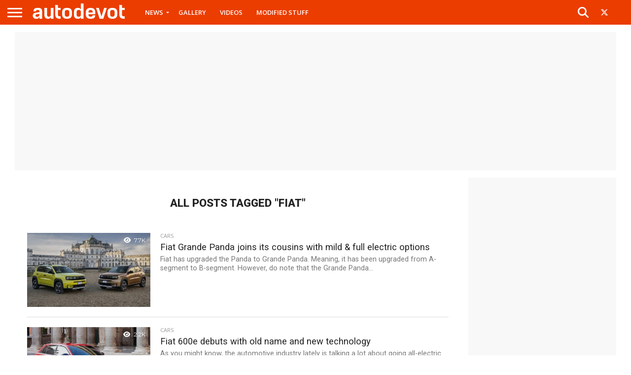

--- FILE ---
content_type: text/html; charset=UTF-8
request_url: https://www.autodevot.com/tag/fiat/
body_size: 109586
content:
<!DOCTYPE html>
<html lang="en-GB">
<head>
<meta charset="UTF-8" >
<meta name="viewport" id="viewport" content="width=device-width, initial-scale=1.0, maximum-scale=1.0, minimum-scale=1.0, user-scalable=no" />


<link rel="shortcut icon" href="https://www.autodevot.com/wp-content/uploads/2020/05/autodevot-favicon.png" /><link rel="alternate" type="application/rss+xml" title="RSS 2.0" href="https://www.autodevot.com/feed/" />
<link rel="alternate" type="text/xml" title="RSS .92" href="https://www.autodevot.com/feed/rss/" />
<link rel="alternate" type="application/atom+xml" title="Atom 0.3" href="https://www.autodevot.com/feed/atom/" />
<link rel="pingback" href="https://www.autodevot.com/xmlrpc.php" />

<meta property="og:image" content="https://www.autodevot.com/wp-content/uploads/2025/06/Fiat-Grande-Panda-1000x600.jpg" />
<meta name="twitter:image" content="https://www.autodevot.com/wp-content/uploads/2025/06/Fiat-Grande-Panda-1000x600.jpg" />

<meta property="og:description" content="Car and Bike News | Videos and Reviews" />


<meta name='robots' content='index, follow, max-image-preview:large, max-snippet:-1, max-video-preview:-1' />

	<!-- This site is optimized with the Yoast SEO plugin v26.6 - https://yoast.com/wordpress/plugins/seo/ -->
	<title>Fiat - Autodevot</title>
	<link rel="canonical" href="https://www.autodevot.com/tag/fiat/" />
	<link rel="next" href="https://www.autodevot.com/tag/fiat/page/2/" />
	<meta property="og:locale" content="en_GB" />
	<meta property="og:type" content="article" />
	<meta property="og:title" content="Fiat - Autodevot" />
	<meta property="og:url" content="https://www.autodevot.com/tag/fiat/" />
	<meta property="og:site_name" content="Autodevot" />
	<meta name="twitter:card" content="summary_large_image" />
	<script type="application/ld+json" class="yoast-schema-graph">{"@context":"https://schema.org","@graph":[{"@type":"CollectionPage","@id":"https://www.autodevot.com/tag/fiat/","url":"https://www.autodevot.com/tag/fiat/","name":"Fiat - Autodevot","isPartOf":{"@id":"https://www.autodevot.com/#website"},"primaryImageOfPage":{"@id":"https://www.autodevot.com/tag/fiat/#primaryimage"},"image":{"@id":"https://www.autodevot.com/tag/fiat/#primaryimage"},"thumbnailUrl":"https://www.autodevot.com/wp-content/uploads/2025/06/Fiat-Grande-Panda.jpg","breadcrumb":{"@id":"https://www.autodevot.com/tag/fiat/#breadcrumb"},"inLanguage":"en-GB"},{"@type":"ImageObject","inLanguage":"en-GB","@id":"https://www.autodevot.com/tag/fiat/#primaryimage","url":"https://www.autodevot.com/wp-content/uploads/2025/06/Fiat-Grande-Panda.jpg","contentUrl":"https://www.autodevot.com/wp-content/uploads/2025/06/Fiat-Grande-Panda.jpg","width":1280,"height":720},{"@type":"BreadcrumbList","@id":"https://www.autodevot.com/tag/fiat/#breadcrumb","itemListElement":[{"@type":"ListItem","position":1,"name":"Home","item":"https://www.autodevot.com/"},{"@type":"ListItem","position":2,"name":"Fiat"}]},{"@type":"WebSite","@id":"https://www.autodevot.com/#website","url":"https://www.autodevot.com/","name":"Autodevot","description":"Car and Bike News | Videos and Reviews","potentialAction":[{"@type":"SearchAction","target":{"@type":"EntryPoint","urlTemplate":"https://www.autodevot.com/?s={search_term_string}"},"query-input":{"@type":"PropertyValueSpecification","valueRequired":true,"valueName":"search_term_string"}}],"inLanguage":"en-GB"}]}</script>
	<!-- / Yoast SEO plugin. -->


<link rel='dns-prefetch' href='//fonts.googleapis.com' />
<link rel="alternate" type="application/rss+xml" title="Autodevot &raquo; Feed" href="https://www.autodevot.com/feed/" />
<link rel="alternate" type="application/rss+xml" title="Autodevot &raquo; Comments Feed" href="https://www.autodevot.com/comments/feed/" />
<link rel="alternate" type="application/rss+xml" title="Autodevot &raquo; Fiat Tag Feed" href="https://www.autodevot.com/tag/fiat/feed/" />
<style id='wp-img-auto-sizes-contain-inline-css' type='text/css'>
img:is([sizes=auto i],[sizes^="auto," i]){contain-intrinsic-size:3000px 1500px}
/*# sourceURL=wp-img-auto-sizes-contain-inline-css */
</style>
<style id='wp-emoji-styles-inline-css' type='text/css'>

	img.wp-smiley, img.emoji {
		display: inline !important;
		border: none !important;
		box-shadow: none !important;
		height: 1em !important;
		width: 1em !important;
		margin: 0 0.07em !important;
		vertical-align: -0.1em !important;
		background: none !important;
		padding: 0 !important;
	}
/*# sourceURL=wp-emoji-styles-inline-css */
</style>
<style id='wp-block-library-inline-css' type='text/css'>
:root{--wp-block-synced-color:#7a00df;--wp-block-synced-color--rgb:122,0,223;--wp-bound-block-color:var(--wp-block-synced-color);--wp-editor-canvas-background:#ddd;--wp-admin-theme-color:#007cba;--wp-admin-theme-color--rgb:0,124,186;--wp-admin-theme-color-darker-10:#006ba1;--wp-admin-theme-color-darker-10--rgb:0,107,160.5;--wp-admin-theme-color-darker-20:#005a87;--wp-admin-theme-color-darker-20--rgb:0,90,135;--wp-admin-border-width-focus:2px}@media (min-resolution:192dpi){:root{--wp-admin-border-width-focus:1.5px}}.wp-element-button{cursor:pointer}:root .has-very-light-gray-background-color{background-color:#eee}:root .has-very-dark-gray-background-color{background-color:#313131}:root .has-very-light-gray-color{color:#eee}:root .has-very-dark-gray-color{color:#313131}:root .has-vivid-green-cyan-to-vivid-cyan-blue-gradient-background{background:linear-gradient(135deg,#00d084,#0693e3)}:root .has-purple-crush-gradient-background{background:linear-gradient(135deg,#34e2e4,#4721fb 50%,#ab1dfe)}:root .has-hazy-dawn-gradient-background{background:linear-gradient(135deg,#faaca8,#dad0ec)}:root .has-subdued-olive-gradient-background{background:linear-gradient(135deg,#fafae1,#67a671)}:root .has-atomic-cream-gradient-background{background:linear-gradient(135deg,#fdd79a,#004a59)}:root .has-nightshade-gradient-background{background:linear-gradient(135deg,#330968,#31cdcf)}:root .has-midnight-gradient-background{background:linear-gradient(135deg,#020381,#2874fc)}:root{--wp--preset--font-size--normal:16px;--wp--preset--font-size--huge:42px}.has-regular-font-size{font-size:1em}.has-larger-font-size{font-size:2.625em}.has-normal-font-size{font-size:var(--wp--preset--font-size--normal)}.has-huge-font-size{font-size:var(--wp--preset--font-size--huge)}.has-text-align-center{text-align:center}.has-text-align-left{text-align:left}.has-text-align-right{text-align:right}.has-fit-text{white-space:nowrap!important}#end-resizable-editor-section{display:none}.aligncenter{clear:both}.items-justified-left{justify-content:flex-start}.items-justified-center{justify-content:center}.items-justified-right{justify-content:flex-end}.items-justified-space-between{justify-content:space-between}.screen-reader-text{border:0;clip-path:inset(50%);height:1px;margin:-1px;overflow:hidden;padding:0;position:absolute;width:1px;word-wrap:normal!important}.screen-reader-text:focus{background-color:#ddd;clip-path:none;color:#444;display:block;font-size:1em;height:auto;left:5px;line-height:normal;padding:15px 23px 14px;text-decoration:none;top:5px;width:auto;z-index:100000}html :where(.has-border-color){border-style:solid}html :where([style*=border-top-color]){border-top-style:solid}html :where([style*=border-right-color]){border-right-style:solid}html :where([style*=border-bottom-color]){border-bottom-style:solid}html :where([style*=border-left-color]){border-left-style:solid}html :where([style*=border-width]){border-style:solid}html :where([style*=border-top-width]){border-top-style:solid}html :where([style*=border-right-width]){border-right-style:solid}html :where([style*=border-bottom-width]){border-bottom-style:solid}html :where([style*=border-left-width]){border-left-style:solid}html :where(img[class*=wp-image-]){height:auto;max-width:100%}:where(figure){margin:0 0 1em}html :where(.is-position-sticky){--wp-admin--admin-bar--position-offset:var(--wp-admin--admin-bar--height,0px)}@media screen and (max-width:600px){html :where(.is-position-sticky){--wp-admin--admin-bar--position-offset:0px}}

/*# sourceURL=wp-block-library-inline-css */
</style><style id='global-styles-inline-css' type='text/css'>
:root{--wp--preset--aspect-ratio--square: 1;--wp--preset--aspect-ratio--4-3: 4/3;--wp--preset--aspect-ratio--3-4: 3/4;--wp--preset--aspect-ratio--3-2: 3/2;--wp--preset--aspect-ratio--2-3: 2/3;--wp--preset--aspect-ratio--16-9: 16/9;--wp--preset--aspect-ratio--9-16: 9/16;--wp--preset--color--black: #000000;--wp--preset--color--cyan-bluish-gray: #abb8c3;--wp--preset--color--white: #ffffff;--wp--preset--color--pale-pink: #f78da7;--wp--preset--color--vivid-red: #cf2e2e;--wp--preset--color--luminous-vivid-orange: #ff6900;--wp--preset--color--luminous-vivid-amber: #fcb900;--wp--preset--color--light-green-cyan: #7bdcb5;--wp--preset--color--vivid-green-cyan: #00d084;--wp--preset--color--pale-cyan-blue: #8ed1fc;--wp--preset--color--vivid-cyan-blue: #0693e3;--wp--preset--color--vivid-purple: #9b51e0;--wp--preset--gradient--vivid-cyan-blue-to-vivid-purple: linear-gradient(135deg,rgb(6,147,227) 0%,rgb(155,81,224) 100%);--wp--preset--gradient--light-green-cyan-to-vivid-green-cyan: linear-gradient(135deg,rgb(122,220,180) 0%,rgb(0,208,130) 100%);--wp--preset--gradient--luminous-vivid-amber-to-luminous-vivid-orange: linear-gradient(135deg,rgb(252,185,0) 0%,rgb(255,105,0) 100%);--wp--preset--gradient--luminous-vivid-orange-to-vivid-red: linear-gradient(135deg,rgb(255,105,0) 0%,rgb(207,46,46) 100%);--wp--preset--gradient--very-light-gray-to-cyan-bluish-gray: linear-gradient(135deg,rgb(238,238,238) 0%,rgb(169,184,195) 100%);--wp--preset--gradient--cool-to-warm-spectrum: linear-gradient(135deg,rgb(74,234,220) 0%,rgb(151,120,209) 20%,rgb(207,42,186) 40%,rgb(238,44,130) 60%,rgb(251,105,98) 80%,rgb(254,248,76) 100%);--wp--preset--gradient--blush-light-purple: linear-gradient(135deg,rgb(255,206,236) 0%,rgb(152,150,240) 100%);--wp--preset--gradient--blush-bordeaux: linear-gradient(135deg,rgb(254,205,165) 0%,rgb(254,45,45) 50%,rgb(107,0,62) 100%);--wp--preset--gradient--luminous-dusk: linear-gradient(135deg,rgb(255,203,112) 0%,rgb(199,81,192) 50%,rgb(65,88,208) 100%);--wp--preset--gradient--pale-ocean: linear-gradient(135deg,rgb(255,245,203) 0%,rgb(182,227,212) 50%,rgb(51,167,181) 100%);--wp--preset--gradient--electric-grass: linear-gradient(135deg,rgb(202,248,128) 0%,rgb(113,206,126) 100%);--wp--preset--gradient--midnight: linear-gradient(135deg,rgb(2,3,129) 0%,rgb(40,116,252) 100%);--wp--preset--font-size--small: 13px;--wp--preset--font-size--medium: 20px;--wp--preset--font-size--large: 36px;--wp--preset--font-size--x-large: 42px;--wp--preset--spacing--20: 0.44rem;--wp--preset--spacing--30: 0.67rem;--wp--preset--spacing--40: 1rem;--wp--preset--spacing--50: 1.5rem;--wp--preset--spacing--60: 2.25rem;--wp--preset--spacing--70: 3.38rem;--wp--preset--spacing--80: 5.06rem;--wp--preset--shadow--natural: 6px 6px 9px rgba(0, 0, 0, 0.2);--wp--preset--shadow--deep: 12px 12px 50px rgba(0, 0, 0, 0.4);--wp--preset--shadow--sharp: 6px 6px 0px rgba(0, 0, 0, 0.2);--wp--preset--shadow--outlined: 6px 6px 0px -3px rgb(255, 255, 255), 6px 6px rgb(0, 0, 0);--wp--preset--shadow--crisp: 6px 6px 0px rgb(0, 0, 0);}:where(.is-layout-flex){gap: 0.5em;}:where(.is-layout-grid){gap: 0.5em;}body .is-layout-flex{display: flex;}.is-layout-flex{flex-wrap: wrap;align-items: center;}.is-layout-flex > :is(*, div){margin: 0;}body .is-layout-grid{display: grid;}.is-layout-grid > :is(*, div){margin: 0;}:where(.wp-block-columns.is-layout-flex){gap: 2em;}:where(.wp-block-columns.is-layout-grid){gap: 2em;}:where(.wp-block-post-template.is-layout-flex){gap: 1.25em;}:where(.wp-block-post-template.is-layout-grid){gap: 1.25em;}.has-black-color{color: var(--wp--preset--color--black) !important;}.has-cyan-bluish-gray-color{color: var(--wp--preset--color--cyan-bluish-gray) !important;}.has-white-color{color: var(--wp--preset--color--white) !important;}.has-pale-pink-color{color: var(--wp--preset--color--pale-pink) !important;}.has-vivid-red-color{color: var(--wp--preset--color--vivid-red) !important;}.has-luminous-vivid-orange-color{color: var(--wp--preset--color--luminous-vivid-orange) !important;}.has-luminous-vivid-amber-color{color: var(--wp--preset--color--luminous-vivid-amber) !important;}.has-light-green-cyan-color{color: var(--wp--preset--color--light-green-cyan) !important;}.has-vivid-green-cyan-color{color: var(--wp--preset--color--vivid-green-cyan) !important;}.has-pale-cyan-blue-color{color: var(--wp--preset--color--pale-cyan-blue) !important;}.has-vivid-cyan-blue-color{color: var(--wp--preset--color--vivid-cyan-blue) !important;}.has-vivid-purple-color{color: var(--wp--preset--color--vivid-purple) !important;}.has-black-background-color{background-color: var(--wp--preset--color--black) !important;}.has-cyan-bluish-gray-background-color{background-color: var(--wp--preset--color--cyan-bluish-gray) !important;}.has-white-background-color{background-color: var(--wp--preset--color--white) !important;}.has-pale-pink-background-color{background-color: var(--wp--preset--color--pale-pink) !important;}.has-vivid-red-background-color{background-color: var(--wp--preset--color--vivid-red) !important;}.has-luminous-vivid-orange-background-color{background-color: var(--wp--preset--color--luminous-vivid-orange) !important;}.has-luminous-vivid-amber-background-color{background-color: var(--wp--preset--color--luminous-vivid-amber) !important;}.has-light-green-cyan-background-color{background-color: var(--wp--preset--color--light-green-cyan) !important;}.has-vivid-green-cyan-background-color{background-color: var(--wp--preset--color--vivid-green-cyan) !important;}.has-pale-cyan-blue-background-color{background-color: var(--wp--preset--color--pale-cyan-blue) !important;}.has-vivid-cyan-blue-background-color{background-color: var(--wp--preset--color--vivid-cyan-blue) !important;}.has-vivid-purple-background-color{background-color: var(--wp--preset--color--vivid-purple) !important;}.has-black-border-color{border-color: var(--wp--preset--color--black) !important;}.has-cyan-bluish-gray-border-color{border-color: var(--wp--preset--color--cyan-bluish-gray) !important;}.has-white-border-color{border-color: var(--wp--preset--color--white) !important;}.has-pale-pink-border-color{border-color: var(--wp--preset--color--pale-pink) !important;}.has-vivid-red-border-color{border-color: var(--wp--preset--color--vivid-red) !important;}.has-luminous-vivid-orange-border-color{border-color: var(--wp--preset--color--luminous-vivid-orange) !important;}.has-luminous-vivid-amber-border-color{border-color: var(--wp--preset--color--luminous-vivid-amber) !important;}.has-light-green-cyan-border-color{border-color: var(--wp--preset--color--light-green-cyan) !important;}.has-vivid-green-cyan-border-color{border-color: var(--wp--preset--color--vivid-green-cyan) !important;}.has-pale-cyan-blue-border-color{border-color: var(--wp--preset--color--pale-cyan-blue) !important;}.has-vivid-cyan-blue-border-color{border-color: var(--wp--preset--color--vivid-cyan-blue) !important;}.has-vivid-purple-border-color{border-color: var(--wp--preset--color--vivid-purple) !important;}.has-vivid-cyan-blue-to-vivid-purple-gradient-background{background: var(--wp--preset--gradient--vivid-cyan-blue-to-vivid-purple) !important;}.has-light-green-cyan-to-vivid-green-cyan-gradient-background{background: var(--wp--preset--gradient--light-green-cyan-to-vivid-green-cyan) !important;}.has-luminous-vivid-amber-to-luminous-vivid-orange-gradient-background{background: var(--wp--preset--gradient--luminous-vivid-amber-to-luminous-vivid-orange) !important;}.has-luminous-vivid-orange-to-vivid-red-gradient-background{background: var(--wp--preset--gradient--luminous-vivid-orange-to-vivid-red) !important;}.has-very-light-gray-to-cyan-bluish-gray-gradient-background{background: var(--wp--preset--gradient--very-light-gray-to-cyan-bluish-gray) !important;}.has-cool-to-warm-spectrum-gradient-background{background: var(--wp--preset--gradient--cool-to-warm-spectrum) !important;}.has-blush-light-purple-gradient-background{background: var(--wp--preset--gradient--blush-light-purple) !important;}.has-blush-bordeaux-gradient-background{background: var(--wp--preset--gradient--blush-bordeaux) !important;}.has-luminous-dusk-gradient-background{background: var(--wp--preset--gradient--luminous-dusk) !important;}.has-pale-ocean-gradient-background{background: var(--wp--preset--gradient--pale-ocean) !important;}.has-electric-grass-gradient-background{background: var(--wp--preset--gradient--electric-grass) !important;}.has-midnight-gradient-background{background: var(--wp--preset--gradient--midnight) !important;}.has-small-font-size{font-size: var(--wp--preset--font-size--small) !important;}.has-medium-font-size{font-size: var(--wp--preset--font-size--medium) !important;}.has-large-font-size{font-size: var(--wp--preset--font-size--large) !important;}.has-x-large-font-size{font-size: var(--wp--preset--font-size--x-large) !important;}
/*# sourceURL=global-styles-inline-css */
</style>

<style id='classic-theme-styles-inline-css' type='text/css'>
/*! This file is auto-generated */
.wp-block-button__link{color:#fff;background-color:#32373c;border-radius:9999px;box-shadow:none;text-decoration:none;padding:calc(.667em + 2px) calc(1.333em + 2px);font-size:1.125em}.wp-block-file__button{background:#32373c;color:#fff;text-decoration:none}
/*# sourceURL=/wp-includes/css/classic-themes.min.css */
</style>
<link rel='stylesheet' id='mvp-reset-css' href='https://www.autodevot.com/wp-content/themes/autodevot_2026/css/reset.css?ver=6.9' type='text/css' media='all' />
<link rel='stylesheet' id='mvp-fontawesome-css' href='https://www.autodevot.com/wp-content/themes/autodevot_2026/font-awesome/css/all.css?ver=6.9' type='text/css' media='all' />
<link rel='stylesheet' id='mvp-style-css' href='https://www.autodevot.com/wp-content/themes/autodevot_2026/style.css?ver=6.9' type='text/css' media='all' />
<link rel='stylesheet' id='mvp-fonts-css' href='//fonts.googleapis.com/css?family=Oswald%3A400%2C700%7CLato%3A400%2C700%7CWork+Sans%3A900%7CMontserrat%3A400%2C700%7COpen+Sans%3A800%7CPlayfair+Display%3A400%2C700%2C900%7CQuicksand%7CRaleway%3A200%2C400%2C700%7CRoboto+Slab%3A400%2C700%7COpen+Sans%3A100%2C200%2C300%2C400%2C500%2C600%2C700%2C800%2C900%7CRoboto%3A100%2C200%2C300%2C400%2C500%2C600%2C700%2C800%2C900%7CRoboto%3A100%2C200%2C300%2C400%2C500%2C600%2C700%2C800%2C900%7CRoboto%3A100%2C200%2C300%2C400%2C500%2C600%2C700%2C800%2C900%7COpen+Sans%3A100%2C200%2C300%2C400%2C500%2C600%2C700%2C800%2C900%26subset%3Dlatin%2Clatin-ext%2Ccyrillic%2Ccyrillic-ext%2Cgreek-ext%2Cgreek%2Cvietnamese' type='text/css' media='all' />
<link rel='stylesheet' id='mvp-media-queries-css' href='https://www.autodevot.com/wp-content/themes/autodevot_2026/css/media-queries.css?ver=6.9' type='text/css' media='all' />
<link rel='stylesheet' id='ari-fancybox-css' href='https://www.autodevot.com/wp-content/plugins/ari-fancy-lightbox/assets/fancybox/jquery.fancybox.min.css?ver=1.4.1' type='text/css' media='all' />
<style id='ari-fancybox-inline-css' type='text/css'>
BODY .fancybox-container{z-index:200000}BODY .fancybox-is-open .fancybox-bg{opacity:0.87}BODY .fancybox-bg {background-color:#0f0f11}BODY .fancybox-thumbs {background-color:#ffffff}
/*# sourceURL=ari-fancybox-inline-css */
</style>
<script type="text/javascript" src="https://www.autodevot.com/wp-includes/js/jquery/jquery.min.js?ver=3.7.1" id="jquery-core-js"></script>
<script type="text/javascript" src="https://www.autodevot.com/wp-includes/js/jquery/jquery-migrate.min.js?ver=3.4.1" id="jquery-migrate-js"></script>
<script type="text/javascript" id="ari-fancybox-js-extra">
/* <![CDATA[ */
var ARI_FANCYBOX = {"lightbox":{"animationDuration":180,"transitionDuration":180,"buttons":["slideShow","fullScreen","close"],"backFocus":false,"trapFocus":false,"thumbs":{"hideOnClose":false},"touch":{"vertical":true,"momentum":true},"lang":"custom","i18n":{"custom":{"PREV":"Previous","NEXT":"Next","PLAY_START":"Start slideshow (P)","PLAY_STOP":"Stop slideshow (P)","FULL_SCREEN":"Full screen (F)","THUMBS":"Thumbnails (G)","CLOSE":"Close (Esc)","ERROR":"The requested content cannot be loaded. \u003Cbr/\u003E Please try again later."}}},"convert":{"images":{"convert":true}},"sanitize":null,"viewers":{"pdfjs":{"url":"https://www.autodevot.com/wp-content/plugins/ari-fancy-lightbox/assets/pdfjs/web/viewer.html"}}};
//# sourceURL=ari-fancybox-js-extra
/* ]]> */
</script>
<script type="text/javascript" src="https://www.autodevot.com/wp-content/plugins/ari-fancy-lightbox/assets/fancybox/jquery.fancybox.min.js?ver=1.4.1" id="ari-fancybox-js"></script>
<link rel="https://api.w.org/" href="https://www.autodevot.com/wp-json/" /><link rel="alternate" title="JSON" type="application/json" href="https://www.autodevot.com/wp-json/wp/v2/tags/53" /><link rel="EditURI" type="application/rsd+xml" title="RSD" href="https://www.autodevot.com/xmlrpc.php?rsd" />
<meta name="generator" content="WordPress 6.9" />

		<script type="text/javascript">
			//<![CDATA[
			var show_msg = '';
			if (show_msg !== '0') {
				var options = {view_src: "View Source is disabled!", inspect_elem: "Inspect Element is disabled!", right_click: "Right click is disabled!", copy_cut_paste_content: "Cut/Copy/Paste is disabled!", image_drop: "Image Drag-n-Drop is disabled!" }
			} else {
				var options = '';
			}

         	function nocontextmenu(e) { return false; }
         	document.oncontextmenu = nocontextmenu;
         	document.ondragstart = function() { return false;}

			document.onmousedown = function (event) {
				event = (event || window.event);
				if (event.keyCode === 123) {
					if (show_msg !== '0') {show_toast('inspect_elem');}
					return false;
				}
			}
			document.onkeydown = function (event) {
				event = (event || window.event);
				//alert(event.keyCode);   return false;
				if (event.keyCode === 123 ||
						event.ctrlKey && event.shiftKey && event.keyCode === 73 ||
						event.ctrlKey && event.shiftKey && event.keyCode === 75) {
					if (show_msg !== '0') {show_toast('inspect_elem');}
					return false;
				}
				if (event.ctrlKey && event.keyCode === 85) {
					if (show_msg !== '0') {show_toast('view_src');}
					return false;
				}
			}
			function addMultiEventListener(element, eventNames, listener) {
				var events = eventNames.split(' ');
				for (var i = 0, iLen = events.length; i < iLen; i++) {
					element.addEventListener(events[i], function (e) {
						e.preventDefault();
						if (show_msg !== '0') {
							show_toast(listener);
						}
					});
				}
			}
			addMultiEventListener(document, 'contextmenu', 'right_click');
			addMultiEventListener(document, 'cut copy paste print', 'copy_cut_paste_content');
			addMultiEventListener(document, 'drag drop', 'image_drop');
			function show_toast(text) {
				var x = document.getElementById("amm_drcfw_toast_msg");
				x.innerHTML = eval('options.' + text);
				x.className = "show";
				setTimeout(function () {
					x.className = x.className.replace("show", "")
				}, 3000);
			}
		//]]>
		</script>
		<style type="text/css">body * :not(input):not(textarea){user-select:none !important; -webkit-touch-callout: none !important;  -webkit-user-select: none !important; -moz-user-select:none !important; -khtml-user-select:none !important; -ms-user-select: none !important;}#amm_drcfw_toast_msg{visibility:hidden;min-width:250px;margin-left:-125px;background-color:#333;color:#fff;text-align:center;border-radius:2px;padding:16px;position:fixed;z-index:999;left:50%;bottom:30px;font-size:17px}#amm_drcfw_toast_msg.show{visibility:visible;-webkit-animation:fadein .5s,fadeout .5s 2.5s;animation:fadein .5s,fadeout .5s 2.5s}@-webkit-keyframes fadein{from{bottom:0;opacity:0}to{bottom:30px;opacity:1}}@keyframes fadein{from{bottom:0;opacity:0}to{bottom:30px;opacity:1}}@-webkit-keyframes fadeout{from{bottom:30px;opacity:1}to{bottom:0;opacity:0}}@keyframes fadeout{from{bottom:30px;opacity:1}to{bottom:0;opacity:0}}</style>
		
<style type='text/css'>

#wallpaper {
	background: url() no-repeat 50% 0;
	}
body,
.blog-widget-text p,
.feat-widget-text p,
.post-info-right,
span.post-excerpt,
span.feat-caption,
span.soc-count-text,
#content-main p,
#commentspopup .comments-pop,
.archive-list-text p,
.author-box-bot p,
#post-404 p,
.foot-widget,
#home-feat-text p,
.feat-top2-left-text p,
.feat-wide1-text p,
.feat-wide4-text p,
#content-main table,
.foot-copy p,
.video-main-text p {
	font-family: 'Roboto', sans-serif;
	}

a,
a:visited,
.post-info-name a {
	color: #2a75f2;
	}

a:hover {
	color: #999999;
	}

.fly-but-wrap,
span.feat-cat,
span.post-head-cat,
.prev-next-text a,
.prev-next-text a:visited,
.prev-next-text a:hover {
	background: #eb0254;
	}

.fly-but-wrap {
	background: #eb3d00;
	}

.fly-but-wrap span {
	background: #ffffff;
	}

.woocommerce .star-rating span:before {
	color: #eb0254;
	}

.woocommerce .widget_price_filter .ui-slider .ui-slider-range,
.woocommerce .widget_price_filter .ui-slider .ui-slider-handle {
	background-color: #eb0254;
	}

.woocommerce span.onsale,
.woocommerce #respond input#submit.alt,
.woocommerce a.button.alt,
.woocommerce button.button.alt,
.woocommerce input.button.alt,
.woocommerce #respond input#submit.alt:hover,
.woocommerce a.button.alt:hover,
.woocommerce button.button.alt:hover,
.woocommerce input.button.alt:hover {
	background-color: #eb0254;
	}

span.post-header {
	border-top: 4px solid #eb0254;
	}

#main-nav-wrap,
nav.main-menu-wrap,
.nav-logo,
.nav-right-wrap,
.nav-menu-out,
.nav-logo-out,
#head-main-top {
	-webkit-backface-visibility: hidden;
	background: #eb3d00;
	}

nav.main-menu-wrap ul li a,
.nav-menu-out:hover ul li:hover a,
.nav-menu-out:hover span.nav-search-but:hover i,
.nav-menu-out:hover span.nav-soc-but:hover i,
span.nav-search-but i,
span.nav-soc-but i {
	color: #ffffff;
	}

.nav-menu-out:hover li.menu-item-has-children:hover a:after,
nav.main-menu-wrap ul li.menu-item-has-children a:after {
	border-color: #ffffff transparent transparent transparent;
	}

.nav-menu-out:hover ul li a,
.nav-menu-out:hover span.nav-search-but i,
.nav-menu-out:hover span.nav-soc-but i {
	color: #fdacc8;
	}

.nav-menu-out:hover li.menu-item-has-children a:after {
	border-color: #fdacc8 transparent transparent transparent;
	}

.nav-menu-out:hover ul li ul.mega-list li a,
.side-list-text p,
.row-widget-text p,
.blog-widget-text h2,
.feat-widget-text h2,
.archive-list-text h2,
h2.author-list-head a,
.mvp-related-text a {
	color: #222222;
	}

ul.mega-list li:hover a,
ul.side-list li:hover .side-list-text p,
ul.row-widget-list li:hover .row-widget-text p,
ul.blog-widget-list li:hover .blog-widget-text h2,
.feat-widget-wrap:hover .feat-widget-text h2,
ul.archive-list li:hover .archive-list-text h2,
ul.archive-col-list li:hover .archive-list-text h2,
h2.author-list-head a:hover,
.mvp-related-posts ul li:hover .mvp-related-text a {
	color: #999999 !important;
	}

span.more-posts-text,
a.inf-more-but,
#comments-button a,
#comments-button span.comment-but-text {
	border: 1px solid #2a75f2;
	}

span.more-posts-text,
a.inf-more-but,
#comments-button a,
#comments-button span.comment-but-text {
	color: #2a75f2 !important;
	}

#comments-button a:hover,
#comments-button span.comment-but-text:hover,
a.inf-more-but:hover,
span.more-posts-text:hover {
	background: #2a75f2;
	}

nav.main-menu-wrap ul li a,
ul.col-tabs li a,
nav.fly-nav-menu ul li a,
.foot-menu .menu li a {
	font-family: 'Open Sans', sans-serif;
	}

.feat-top2-right-text h2,
.side-list-text p,
.side-full-text p,
.row-widget-text p,
.feat-widget-text h2,
.blog-widget-text h2,
.prev-next-text a,
.prev-next-text a:visited,
.prev-next-text a:hover,
span.post-header,
.archive-list-text h2,
#woo-content h1.page-title,
.woocommerce div.product .product_title,
.woocommerce ul.products li.product h3,
.video-main-text h2,
.mvp-related-text a {
	font-family: 'Roboto', sans-serif;
	}

.feat-wide-sub-text h2,
#home-feat-text h2,
.feat-top2-left-text h2,
.feat-wide1-text h2,
.feat-wide4-text h2,
.feat-wide5-text h2,
h1.post-title,
#content-main h1.post-title,
#post-404 h1,
h1.post-title-wide,
#content-main blockquote p,
#commentspopup #content-main h1 {
	font-family: 'Open Sans', sans-serif;
	}

h3.home-feat-title,
h3.side-list-title,
#infscr-loading,
.score-nav-menu select,
h1.cat-head,
h1.arch-head,
h2.author-list-head,
h3.foot-head,
.woocommerce ul.product_list_widget span.product-title,
.woocommerce ul.product_list_widget li a,
.woocommerce #reviews #comments ol.commentlist li .comment-text p.meta,
.woocommerce .related h2,
.woocommerce div.product .woocommerce-tabs .panel h2,
.woocommerce div.product .product_title,
#content-main h1,
#content-main h2,
#content-main h3,
#content-main h4,
#content-main h5,
#content-main h6 {
	font-family: 'Roboto', sans-serif;
	}

</style>
	
<style type="text/css">


.post-cont-out,
.post-cont-in {
	margin-right: 0;
	}

.nav-links {
	display: none;
	}







	

</style>


<meta name="google-site-verification" content="5nskYiAE3WJh0l-WRWtg7IrIwZ1gskHA1unnNzmtSkU" />
<meta name="keywords" itemprop="keywords" content="auto news, car news, auto news India, car news India, car reviews India">    
<script>
  (function(i,s,o,g,r,a,m){i['GoogleAnalyticsObject']=r;i[r]=i[r]||function(){
  (i[r].q=i[r].q||[]).push(arguments)},i[r].l=1*new Date();a=s.createElement(o),
  m=s.getElementsByTagName(o)[0];a.async=1;a.src=g;m.parentNode.insertBefore(a,m)
  })(window,document,'script','//www.google-analytics.com/analytics.js','ga');

  ga('create', 'UA-69159828-1', 'auto');
  ga('send', 'pageview');
</script>    
    
</head>

<body class="archive tag tag-fiat tag-53 wp-embed-responsive wp-theme-autodevot_2026">
	<div id="site" class="left relative">
		<div id="site-wrap" class="left relative">
						<div id="fly-wrap">
	<div class="fly-wrap-out">
		<div class="fly-side-wrap">
			<ul class="fly-bottom-soc left relative">
													<li class="twit-soc">
						<a href="https://twitter.com/autodevot" target="_blank">
						<i class="fa-brands fa-square-x-twitter"></i>
						</a>
					</li>
																	<li class="inst-soc">
						<a href="https://instagram.com/autodevot/" target="_blank">
						<i class="fa-brands fa-square-instagram"></i>
						</a>
					</li>
													<li class="yt-soc">
						<a href="https://www.youtube.com/channel/UCZaNcQNl1Jqe2TSZ2xq-yrw" target="_blank">
						<i class="fa-brands fa-square-youtube"></i>
						</a>
					</li>
													<li class="link-soc">
						<a href="https://in.linkedin.com/company/autodevot" target="_blank">
						<i class="fa-brands fa-linkedin"></i>
						</a>
					</li>
													<li class="tum-soc">
						<a href="http://autodevot.tumblr.com" target="_blank">
						<i class="fa-brands fa-square-tumblr"></i>
						</a>
					</li>
													<li class="rss-soc">
						<a href="https://www.autodevot.com/feed/rss/" target="_blank">
						<i class="fa fa-rss fa-2"></i>
						</a>
					</li>
							</ul>
		</div><!--fly-side-wrap-->
		<div class="fly-wrap-in">
			<div id="fly-menu-wrap">
				<nav class="fly-nav-menu left relative">
					<div class="menu-fly-out-container"><ul id="menu-fly-out" class="menu"><li id="menu-item-5950" class="menu-item menu-item-type-custom menu-item-object-custom menu-item-has-children menu-item-5950"><a href="#">News</a>
<ul class="sub-menu">
	<li id="menu-item-40638" class="menu-item menu-item-type-post_type menu-item-object-page menu-item-40638"><a href="https://www.autodevot.com/latest-car-and-bike-news/">All Latest Posts</a></li>
	<li id="menu-item-5952" class="menu-item menu-item-type-taxonomy menu-item-object-category menu-item-5952"><a href="https://www.autodevot.com/category/cars/">Cars</a></li>
	<li id="menu-item-5951" class="menu-item menu-item-type-taxonomy menu-item-object-category menu-item-5951"><a href="https://www.autodevot.com/category/bikes-two-wheelers/">Bikes/Two-Wheelers</a></li>
	<li id="menu-item-34942" class="menu-item menu-item-type-taxonomy menu-item-object-category menu-item-34942"><a href="https://www.autodevot.com/category/vans/">Vans</a></li>
	<li id="menu-item-34943" class="menu-item menu-item-type-taxonomy menu-item-object-category menu-item-34943"><a href="https://www.autodevot.com/category/trucks/">Trucks</a></li>
	<li id="menu-item-5962" class="menu-item menu-item-type-taxonomy menu-item-object-category menu-item-5962"><a href="https://www.autodevot.com/category/commercial-vehicles/">Commercial Vehicles</a></li>
	<li id="menu-item-5953" class="menu-item menu-item-type-taxonomy menu-item-object-category menu-item-5953"><a href="https://www.autodevot.com/category/industry-official/">Industry/Official</a></li>
	<li id="menu-item-11726" class="menu-item menu-item-type-taxonomy menu-item-object-category menu-item-11726"><a href="https://www.autodevot.com/category/technology/">Technology</a></li>
	<li id="menu-item-5963" class="menu-item menu-item-type-taxonomy menu-item-object-category menu-item-5963"><a href="https://www.autodevot.com/category/world/">World</a></li>
	<li id="menu-item-5964" class="menu-item menu-item-type-taxonomy menu-item-object-category menu-item-5964"><a href="https://www.autodevot.com/category/editorial/">Editorial</a></li>
</ul>
</li>
<li id="menu-item-5965" class="menu-item menu-item-type-taxonomy menu-item-object-category menu-item-5965"><a href="https://www.autodevot.com/category/gallery/">Gallery</a></li>
<li id="menu-item-36109" class="menu-item menu-item-type-taxonomy menu-item-object-category menu-item-36109"><a href="https://www.autodevot.com/category/videos/">Videos</a></li>
<li id="menu-item-5324" class="menu-item menu-item-type-taxonomy menu-item-object-category menu-item-5324"><a href="https://www.autodevot.com/category/mods/">Modified Stuff</a></li>
<li id="menu-item-5321" class="menu-item menu-item-type-taxonomy menu-item-object-category menu-item-5321"><a href="https://www.autodevot.com/category/reviews/">Reviews</a></li>
<li id="menu-item-25159" class="menu-item menu-item-type-post_type menu-item-object-page menu-item-25159"><a href="https://www.autodevot.com/about/">About</a></li>
<li id="menu-item-37465" class="menu-item menu-item-type-post_type menu-item-object-page menu-item-37465"><a href="https://www.autodevot.com/how-we-write/">How We Write</a></li>
<li id="menu-item-35907" class="menu-item menu-item-type-post_type menu-item-object-page menu-item-35907"><a href="https://www.autodevot.com/partnership-opportunities/">Partnership Opportunities</a></li>
<li id="menu-item-5326" class="menu-item menu-item-type-post_type menu-item-object-page menu-item-5326"><a href="https://www.autodevot.com/contact-us/">Contact</a></li>
<li id="menu-item-22032" class="menu-item menu-item-type-post_type menu-item-object-page menu-item-22032"><a href="https://www.autodevot.com/devotgear/">DevotGear</a></li>
<li id="menu-item-5327" class="menu-item menu-item-type-post_type menu-item-object-page menu-item-5327"><a href="https://www.autodevot.com/privacy-policy/">Privacy</a></li>
</ul></div>				</nav>
			</div><!--fly-menu-wrap-->
		</div><!--fly-wrap-in-->
	</div><!--fly-wrap-out-->
</div><!--fly-wrap-->			<div id="head-main-wrap" class="left relative">
				<div id="head-main-top" class="left relative">
																														</div><!--head-main-top-->
				<div id="main-nav-wrap">
					<div class="nav-out">
						<div class="nav-in">
							<div id="main-nav-cont" class="left" itemscope itemtype="http://schema.org/Organization">
								<div class="nav-logo-out">
									<div class="nav-left-wrap left relative">
										<div class="fly-but-wrap left relative">
											<span></span>
											<span></span>
											<span></span>
											<span></span>
										</div><!--fly-but-wrap-->
																					<div class="nav-logo left">
																									<a itemprop="url" href="https://www.autodevot.com/"><img itemprop="logo" src="https://www.autodevot.com/wp-content/uploads/2019/11/Autodevot_Logo_white_2019.png" alt="Autodevot" data-rjs="2" /></a>
																																					<h2 class="mvp-logo-title">Autodevot</h2>
																							</div><!--nav-logo-->
																			</div><!--nav-left-wrap-->
									<div class="nav-logo-in">
										<div class="nav-menu-out">
											<div class="nav-menu-in">
												<nav class="main-menu-wrap left">
													<div class="menu-main-menu-container"><ul id="menu-main-menu" class="menu"><li id="menu-item-5949" class="menu-item menu-item-type-custom menu-item-object-custom menu-item-has-children menu-item-5949"><a href="#">News</a>
<ul class="sub-menu">
	<li id="menu-item-40637" class="menu-item menu-item-type-post_type menu-item-object-page menu-item-40637"><a href="https://www.autodevot.com/latest-car-and-bike-news/">All Latest Posts</a></li>
	<li id="menu-item-5946" class="menu-item menu-item-type-taxonomy menu-item-object-category menu-item-5946"><a href="https://www.autodevot.com/category/cars/">Cars</a></li>
	<li id="menu-item-5947" class="menu-item menu-item-type-taxonomy menu-item-object-category menu-item-5947"><a href="https://www.autodevot.com/category/bikes-two-wheelers/">Bikes/Two-Wheelers</a></li>
	<li id="menu-item-34940" class="menu-item menu-item-type-taxonomy menu-item-object-category menu-item-34940"><a href="https://www.autodevot.com/category/vans/">Vans</a></li>
	<li id="menu-item-34941" class="menu-item menu-item-type-taxonomy menu-item-object-category menu-item-34941"><a href="https://www.autodevot.com/category/trucks/">Trucks</a></li>
	<li id="menu-item-5958" class="menu-item menu-item-type-taxonomy menu-item-object-category menu-item-5958"><a href="https://www.autodevot.com/category/commercial-vehicles/">Commercial Vehicles</a></li>
	<li id="menu-item-5948" class="menu-item menu-item-type-taxonomy menu-item-object-category menu-item-5948"><a href="https://www.autodevot.com/category/industry-official/">Industry/Official</a></li>
	<li id="menu-item-11727" class="menu-item menu-item-type-taxonomy menu-item-object-category menu-item-11727"><a href="https://www.autodevot.com/category/technology/">Technology</a></li>
	<li id="menu-item-5959" class="menu-item menu-item-type-taxonomy menu-item-object-category menu-item-5959"><a href="https://www.autodevot.com/category/world/">World</a></li>
	<li id="menu-item-5960" class="menu-item menu-item-type-taxonomy menu-item-object-category menu-item-5960"><a href="https://www.autodevot.com/category/editorial/">Editorial</a></li>
</ul>
</li>
<li id="menu-item-5961" class="menu-item menu-item-type-taxonomy menu-item-object-category menu-item-5961"><a href="https://www.autodevot.com/category/gallery/">Gallery</a></li>
<li id="menu-item-36110" class="menu-item menu-item-type-taxonomy menu-item-object-category menu-item-36110"><a href="https://www.autodevot.com/category/videos/">Videos</a></li>
<li id="menu-item-4626" class="menu-item menu-item-type-taxonomy menu-item-object-category menu-item-4626"><a href="https://www.autodevot.com/category/mods/">Modified Stuff</a></li>
</ul></div>												</nav>
											</div><!--nav-menu-in-->
											<div class="nav-right-wrap relative">
												<div class="nav-search-wrap left relative">
													<span class="nav-search-but left"><i class="fa fa-search fa-2"></i></span>
													<div class="search-fly-wrap">
														<form method="get" id="searchform" action="https://www.autodevot.com/">
	<input type="text" name="s" id="s" value="Type search term and press enter" onfocus='if (this.value == "Type search term and press enter") { this.value = ""; }' onblur='if (this.value == "") { this.value = "Type search term and press enter"; }' />
	<input type="hidden" id="searchsubmit" value="Search" />
</form>													</div><!--search-fly-wrap-->
												</div><!--nav-search-wrap-->
																																					<a href="https://twitter.com/autodevot" target="_blank">
													<span class="nav-soc-but"><i class="fa-brands fa-x-twitter"></i></span>
													</a>
																							</div><!--nav-right-wrap-->
										</div><!--nav-menu-out-->
									</div><!--nav-logo-in-->
								</div><!--nav-logo-out-->
							</div><!--main-nav-cont-->
						</div><!--nav-in-->
					</div><!--nav-out-->
				</div><!--main-nav-wrap-->
			</div><!--head-main-wrap-->
										<div id="body-main-wrap" class="left relative">
															<div class="body-main-out relative">
					<div class="body-main-in">
						<div id="body-main-cont" class="left relative">
																			<div id="leader-wrap" class="left relative">
								<script async src="https://pagead2.googlesyndication.com/pagead/js/adsbygoogle.js"></script>
<!-- Horizontal Rectangle -->
<ins class="adsbygoogle"
     style="display:block"
     data-ad-client="ca-pub-3725643415173522"
     data-ad-slot="3469765161"
     data-ad-format="auto"
     data-full-width-responsive="true"></ins>
<script>
     (adsbygoogle = window.adsbygoogle || []).push({});
</script>							</div><!--leader-wrap-->
												<div id="home-main-wrap" class="left relative">
	<div class="home-wrap-out1">
		<div class="home-wrap-in1">
			<div id="home-left-wrap" class="left relative">
				<div id="home-left-col" class="relative">
					<div id="home-mid-wrap" class="left relative">
						<div id="archive-list-wrap" class="left relative">
							<h1 class="arch-head">All posts tagged "Fiat"</h1>															<ul class="archive-list left relative infinite-content">
																									<li class="infinite-post">
																						<a href="https://www.autodevot.com/2025/06/fiat-grande-panda-joins-cousins-mild-full-electric-options/" rel="bookmark" title="Fiat Grande Panda joins its cousins with mild &#038; full electric options">
											<div class="archive-list-out">
												<div class="archive-list-img left relative">
													<img width="450" height="270" src="https://www.autodevot.com/wp-content/uploads/2025/06/Fiat-Grande-Panda-450x270.jpg" class="reg-img wp-post-image" alt="" decoding="async" fetchpriority="high" srcset="https://www.autodevot.com/wp-content/uploads/2025/06/Fiat-Grande-Panda-450x270.jpg 450w, https://www.autodevot.com/wp-content/uploads/2025/06/Fiat-Grande-Panda-1000x600.jpg 1000w, https://www.autodevot.com/wp-content/uploads/2025/06/Fiat-Grande-Panda-300x180.jpg 300w" sizes="(max-width: 450px) 100vw, 450px" />													<img width="80" height="80" src="https://www.autodevot.com/wp-content/uploads/2025/06/Fiat-Grande-Panda-80x80.jpg" class="mob-img wp-post-image" alt="" decoding="async" />																											<div class="feat-info-wrap">
															<div class="feat-info-views">
																<i class="fa fa-eye fa-2"></i> <span class="feat-info-text">7.7K</span>
															</div><!--feat-info-views-->
																													</div><!--feat-info-wrap-->
																																						</div><!--archive-list-img-->
												<div class="archive-list-in">
													<div class="archive-list-text left relative">
														<span class="side-list-cat">Cars</span>
														<h2>Fiat Grande Panda joins its cousins with mild &#038; full electric options</h2>
														<p>Fiat has upgraded the Panda to Grande Panda. Meaning, it has been upgraded from A-segment to B-segment. However, do note that the Grande Panda...</p>
													</div><!--archive-list-text-->
												</div><!--archive-list-in-->
											</div><!--archive-list-out-->
											</a>
																					</li>
																		<li class="infinite-post">
																						<a href="https://www.autodevot.com/2023/07/fiat-600e-debuts-old-name-new-technology/" rel="bookmark" title="Fiat 600e debuts with old name and new technology">
											<div class="archive-list-out">
												<div class="archive-list-img left relative">
													<img width="450" height="270" src="https://www.autodevot.com/wp-content/uploads/2023/07/Fiat-600e-RED_2-450x270.jpg" class="reg-img wp-post-image" alt="" decoding="async" srcset="https://www.autodevot.com/wp-content/uploads/2023/07/Fiat-600e-RED_2-450x270.jpg 450w, https://www.autodevot.com/wp-content/uploads/2023/07/Fiat-600e-RED_2-1000x600.jpg 1000w, https://www.autodevot.com/wp-content/uploads/2023/07/Fiat-600e-RED_2-300x180.jpg 300w" sizes="(max-width: 450px) 100vw, 450px" />													<img width="80" height="80" src="https://www.autodevot.com/wp-content/uploads/2023/07/Fiat-600e-RED_2-80x80.jpg" class="mob-img wp-post-image" alt="" decoding="async" loading="lazy" />																											<div class="feat-info-wrap">
															<div class="feat-info-views">
																<i class="fa fa-eye fa-2"></i> <span class="feat-info-text">2.2K</span>
															</div><!--feat-info-views-->
																													</div><!--feat-info-wrap-->
																																						</div><!--archive-list-img-->
												<div class="archive-list-in">
													<div class="archive-list-text left relative">
														<span class="side-list-cat">Cars</span>
														<h2>Fiat 600e debuts with old name and new technology</h2>
														<p>As you might know, the automotive industry lately is talking a lot about going all-electric and being sustainable, and this &#8220;sustainability&#8221; umbrella includes recycling....</p>
													</div><!--archive-list-text-->
												</div><!--archive-list-in-->
											</div><!--archive-list-out-->
											</a>
																					</li>
																		<li class="infinite-post">
																						<a href="https://www.autodevot.com/2023/06/fiat-panda-4x40-limited-edition-celebrates-40-years-4x4/" rel="bookmark" title="Fiat Panda 4&#215;40° Limited Edition celebrates 40 years of 4&#215;4">
											<div class="archive-list-out">
												<div class="archive-list-img left relative">
													<img width="450" height="270" src="https://www.autodevot.com/wp-content/uploads/2023/06/Fiat-Panda-4x40-450x270.jpg" class="reg-img wp-post-image" alt="" decoding="async" loading="lazy" srcset="https://www.autodevot.com/wp-content/uploads/2023/06/Fiat-Panda-4x40-450x270.jpg 450w, https://www.autodevot.com/wp-content/uploads/2023/06/Fiat-Panda-4x40-1000x600.jpg 1000w, https://www.autodevot.com/wp-content/uploads/2023/06/Fiat-Panda-4x40-300x180.jpg 300w" sizes="auto, (max-width: 450px) 100vw, 450px" />													<img width="80" height="80" src="https://www.autodevot.com/wp-content/uploads/2023/06/Fiat-Panda-4x40-80x80.jpg" class="mob-img wp-post-image" alt="" decoding="async" loading="lazy" />																											<div class="feat-info-wrap">
															<div class="feat-info-views">
																<i class="fa fa-eye fa-2"></i> <span class="feat-info-text">2.4K</span>
															</div><!--feat-info-views-->
																													</div><!--feat-info-wrap-->
																																						</div><!--archive-list-img-->
												<div class="archive-list-in">
													<div class="archive-list-text left relative">
														<span class="side-list-cat">Cars</span>
														<h2>Fiat Panda 4&#215;40° Limited Edition celebrates 40 years of 4&#215;4</h2>
														<p>Fiat is celebrating the 40th anniversary of its Panda 4&#215;4 with a collector’s edition called Panda 4&#215;40°—limited to 1,983 units—a number that honors the year...</p>
													</div><!--archive-list-text-->
												</div><!--archive-list-in-->
											</div><!--archive-list-out-->
											</a>
																					</li>
																		<li class="infinite-post">
																						<a href="https://www.autodevot.com/2023/02/abarth-850-tc-showcased-retromobile/" rel="bookmark" title="Abarth 850 TC showcased at Rétromobile">
											<div class="archive-list-out">
												<div class="archive-list-img left relative">
													<img width="450" height="270" src="https://www.autodevot.com/wp-content/uploads/2023/02/Fiat-Abarth-850-TC-450x270.jpg" class="reg-img wp-post-image" alt="" decoding="async" loading="lazy" srcset="https://www.autodevot.com/wp-content/uploads/2023/02/Fiat-Abarth-850-TC-450x270.jpg 450w, https://www.autodevot.com/wp-content/uploads/2023/02/Fiat-Abarth-850-TC-1000x600.jpg 1000w, https://www.autodevot.com/wp-content/uploads/2023/02/Fiat-Abarth-850-TC-300x180.jpg 300w" sizes="auto, (max-width: 450px) 100vw, 450px" />													<img width="80" height="80" src="https://www.autodevot.com/wp-content/uploads/2023/02/Fiat-Abarth-850-TC-80x80.jpg" class="mob-img wp-post-image" alt="" decoding="async" loading="lazy" />																											<div class="feat-info-wrap">
															<div class="feat-info-views">
																<i class="fa fa-eye fa-2"></i> <span class="feat-info-text">1.7K</span>
															</div><!--feat-info-views-->
																													</div><!--feat-info-wrap-->
																																						</div><!--archive-list-img-->
												<div class="archive-list-in">
													<div class="archive-list-text left relative">
														<span class="side-list-cat">Cars</span>
														<h2>Abarth 850 TC showcased at Rétromobile</h2>
														<p>Stellantis&#8217; Heritage department showcased the Abarth 850 TC at the Rétromobile, the oldest classic car show in Europe. The Abarth 850 TC was...</p>
													</div><!--archive-list-text-->
												</div><!--archive-list-in-->
											</div><!--archive-list-out-->
											</a>
																					</li>
																		<li class="infinite-post">
																						<a href="https://www.autodevot.com/2022/11/abarth-pulse-suv-launched-brazil/" rel="bookmark" title="Abarth Pulse SUV launched in Brazil">
											<div class="archive-list-out">
												<div class="archive-list-img left relative">
													<img width="450" height="270" src="https://www.autodevot.com/wp-content/uploads/2022/11/Abarth-Pulse-Black-450x270.jpg" class="reg-img wp-post-image" alt="" decoding="async" loading="lazy" srcset="https://www.autodevot.com/wp-content/uploads/2022/11/Abarth-Pulse-Black-450x270.jpg 450w, https://www.autodevot.com/wp-content/uploads/2022/11/Abarth-Pulse-Black-1000x600.jpg 1000w, https://www.autodevot.com/wp-content/uploads/2022/11/Abarth-Pulse-Black-300x180.jpg 300w" sizes="auto, (max-width: 450px) 100vw, 450px" />													<img width="80" height="80" src="https://www.autodevot.com/wp-content/uploads/2022/11/Abarth-Pulse-Black-80x80.jpg" class="mob-img wp-post-image" alt="" decoding="async" loading="lazy" />																											<div class="feat-info-wrap">
															<div class="feat-info-views">
																<i class="fa fa-eye fa-2"></i> <span class="feat-info-text">6.8K</span>
															</div><!--feat-info-views-->
																													</div><!--feat-info-wrap-->
																																						</div><!--archive-list-img-->
												<div class="archive-list-in">
													<div class="archive-list-text left relative">
														<span class="side-list-cat">Cars</span>
														<h2>Abarth Pulse SUV launched in Brazil</h2>
														<p>Fiat has launched the spicier Abarth version of the Pulse SUV in Brazil, with prices reportedly starting at R$ 149,990 (INR 22.89 lakh...</p>
													</div><!--archive-list-text-->
												</div><!--archive-list-in-->
											</div><!--archive-list-out-->
											</a>
																					</li>
																		<li class="infinite-post">
																						<a href="https://www.autodevot.com/2022/11/abarth-500e-scorpionissima-debuts-horses/" rel="bookmark" title="Abarth 500e Scorpionissima debuts with more horses">
											<div class="archive-list-out">
												<div class="archive-list-img left relative">
													<img width="450" height="270" src="https://www.autodevot.com/wp-content/uploads/2022/11/Abarth-500e-Scorpionissima_2-450x270.jpg" class="reg-img wp-post-image" alt="" decoding="async" loading="lazy" srcset="https://www.autodevot.com/wp-content/uploads/2022/11/Abarth-500e-Scorpionissima_2-450x270.jpg 450w, https://www.autodevot.com/wp-content/uploads/2022/11/Abarth-500e-Scorpionissima_2-1000x600.jpg 1000w, https://www.autodevot.com/wp-content/uploads/2022/11/Abarth-500e-Scorpionissima_2-300x180.jpg 300w" sizes="auto, (max-width: 450px) 100vw, 450px" />													<img width="80" height="80" src="https://www.autodevot.com/wp-content/uploads/2022/11/Abarth-500e-Scorpionissima_2-80x80.jpg" class="mob-img wp-post-image" alt="" decoding="async" loading="lazy" />																											<div class="feat-info-wrap">
															<div class="feat-info-views">
																<i class="fa fa-eye fa-2"></i> <span class="feat-info-text">2.4K</span>
															</div><!--feat-info-views-->
																													</div><!--feat-info-wrap-->
																																						</div><!--archive-list-img-->
												<div class="archive-list-in">
													<div class="archive-list-text left relative">
														<span class="side-list-cat">Cars</span>
														<h2>Abarth 500e Scorpionissima debuts with more horses</h2>
														<p>The first all-electric Abarth That&#8217;s right, Fiat has pushed its performance brand Abarth into the electrification highway with the Abarth 500e. There&#8217;ll also be...</p>
													</div><!--archive-list-text-->
												</div><!--archive-list-in-->
											</div><!--archive-list-out-->
											</a>
																					</li>
																		<li class="infinite-post">
																						<a href="https://www.autodevot.com/2022/11/2023-abarth-595-695-offer-two-new-packs/" rel="bookmark" title="2023 Abarth 595 and 695 offer two new packs">
											<div class="archive-list-out">
												<div class="archive-list-img left relative">
													<img width="450" height="270" src="https://www.autodevot.com/wp-content/uploads/2022/11/2023-Abarth-595-orange-450x270.jpg" class="reg-img wp-post-image" alt="" decoding="async" loading="lazy" srcset="https://www.autodevot.com/wp-content/uploads/2022/11/2023-Abarth-595-orange-450x270.jpg 450w, https://www.autodevot.com/wp-content/uploads/2022/11/2023-Abarth-595-orange-1000x600.jpg 1000w, https://www.autodevot.com/wp-content/uploads/2022/11/2023-Abarth-595-orange-300x180.jpg 300w" sizes="auto, (max-width: 450px) 100vw, 450px" />													<img width="80" height="80" src="https://www.autodevot.com/wp-content/uploads/2022/11/2023-Abarth-595-orange-80x80.jpg" class="mob-img wp-post-image" alt="" decoding="async" loading="lazy" />																											<div class="feat-info-wrap">
															<div class="feat-info-views">
																<i class="fa fa-eye fa-2"></i> <span class="feat-info-text">2.3K</span>
															</div><!--feat-info-views-->
																													</div><!--feat-info-wrap-->
																																						</div><!--archive-list-img-->
												<div class="archive-list-in">
													<div class="archive-list-text left relative">
														<span class="side-list-cat">Cars</span>
														<h2>2023 Abarth 595 and 695 offer two new packs</h2>
														<p>Abarth has updated its 595 and 695 hot hatches for 2023 with a new Orange Racing livery and two new packs. Buyers get...</p>
													</div><!--archive-list-text-->
												</div><!--archive-list-in-->
											</div><!--archive-list-out-->
											</a>
																					</li>
																		<li class="infinite-post">
																						<a href="https://www.autodevot.com/2022/08/fiat-fastback-coupe-suv-revealed-brazil/" rel="bookmark" title="Fiat Fastback coupe-SUV revealed for Brazil">
											<div class="archive-list-out">
												<div class="archive-list-img left relative">
													<img width="450" height="270" src="https://www.autodevot.com/wp-content/uploads/2022/08/Fiat-Fastback-coupe-SUV-450x270.jpg" class="reg-img wp-post-image" alt="" decoding="async" loading="lazy" srcset="https://www.autodevot.com/wp-content/uploads/2022/08/Fiat-Fastback-coupe-SUV-450x270.jpg 450w, https://www.autodevot.com/wp-content/uploads/2022/08/Fiat-Fastback-coupe-SUV-1000x600.jpg 1000w, https://www.autodevot.com/wp-content/uploads/2022/08/Fiat-Fastback-coupe-SUV-300x180.jpg 300w" sizes="auto, (max-width: 450px) 100vw, 450px" />													<img width="80" height="80" src="https://www.autodevot.com/wp-content/uploads/2022/08/Fiat-Fastback-coupe-SUV-80x80.jpg" class="mob-img wp-post-image" alt="" decoding="async" loading="lazy" />																											<div class="feat-info-wrap">
															<div class="feat-info-views">
																<i class="fa fa-eye fa-2"></i> <span class="feat-info-text">2.3K</span>
															</div><!--feat-info-views-->
																													</div><!--feat-info-wrap-->
																																						</div><!--archive-list-img-->
												<div class="archive-list-in">
													<div class="archive-list-text left relative">
														<span class="side-list-cat">Cars</span>
														<h2>Fiat Fastback coupe-SUV revealed for Brazil</h2>
														<p>Fiat is adding a new coupe-SUV to its Brazilian portfolio; it&#8217;s literally called the &#8216;Fastback&#8217;, because you know, why not? I mean,...</p>
													</div><!--archive-list-text-->
												</div><!--archive-list-in-->
											</div><!--archive-list-out-->
											</a>
																					</li>
																		<li class="infinite-post">
																						<a href="https://www.autodevot.com/2022/06/lingotto-buildings-casa-500-gets-fiatcafe500/" rel="bookmark" title="Lingotto building&#8217;s Casa 500 gets a FIATCafé500">
											<div class="archive-list-out">
												<div class="archive-list-img left relative">
													<img width="450" height="270" src="https://www.autodevot.com/wp-content/uploads/2022/06/FIAT-Café-500-at-Casa-500_2-450x270.jpg" class="reg-img wp-post-image" alt="" decoding="async" loading="lazy" srcset="https://www.autodevot.com/wp-content/uploads/2022/06/FIAT-Café-500-at-Casa-500_2-450x270.jpg 450w, https://www.autodevot.com/wp-content/uploads/2022/06/FIAT-Café-500-at-Casa-500_2-1000x600.jpg 1000w, https://www.autodevot.com/wp-content/uploads/2022/06/FIAT-Café-500-at-Casa-500_2-300x180.jpg 300w" sizes="auto, (max-width: 450px) 100vw, 450px" />													<img width="80" height="80" src="https://www.autodevot.com/wp-content/uploads/2022/06/FIAT-Café-500-at-Casa-500_2-80x80.jpg" class="mob-img wp-post-image" alt="" decoding="async" loading="lazy" />																											<div class="feat-info-wrap">
															<div class="feat-info-views">
																<i class="fa fa-eye fa-2"></i> <span class="feat-info-text">7.5K</span>
															</div><!--feat-info-views-->
																													</div><!--feat-info-wrap-->
																																						</div><!--archive-list-img-->
												<div class="archive-list-in">
													<div class="archive-list-text left relative">
														<span class="side-list-cat">World</span>
														<h2>Lingotto building&#8217;s Casa 500 gets a FIATCafé500</h2>
														<p>The famous Lingotto building in Turin (Italy), which was completed in 1923, once housed Fiat&#8217;s manufacturing facility. But that&#8217;s not what it became...</p>
													</div><!--archive-list-text-->
												</div><!--archive-list-in-->
											</div><!--archive-list-out-->
											</a>
																					</li>
																		<li class="infinite-post">
																						<a href="https://www.autodevot.com/2022/03/abarth-695-595-get-updated-2022/" rel="bookmark" title="Abarth 695 and 595 get updated for 2022">
											<div class="archive-list-out">
												<div class="archive-list-img left relative">
													<img width="450" height="270" src="https://www.autodevot.com/wp-content/uploads/2022/03/2022-Abarth-695-Competizione-and-695-Turismo-450x270.jpg" class="reg-img wp-post-image" alt="" decoding="async" loading="lazy" srcset="https://www.autodevot.com/wp-content/uploads/2022/03/2022-Abarth-695-Competizione-and-695-Turismo-450x270.jpg 450w, https://www.autodevot.com/wp-content/uploads/2022/03/2022-Abarth-695-Competizione-and-695-Turismo-1000x600.jpg 1000w, https://www.autodevot.com/wp-content/uploads/2022/03/2022-Abarth-695-Competizione-and-695-Turismo-300x180.jpg 300w" sizes="auto, (max-width: 450px) 100vw, 450px" />													<img width="80" height="80" src="https://www.autodevot.com/wp-content/uploads/2022/03/2022-Abarth-695-Competizione-and-695-Turismo-80x80.jpg" class="mob-img wp-post-image" alt="" decoding="async" loading="lazy" />																											<div class="feat-info-wrap">
															<div class="feat-info-views">
																<i class="fa fa-eye fa-2"></i> <span class="feat-info-text">2.8K</span>
															</div><!--feat-info-views-->
																													</div><!--feat-info-wrap-->
																																						</div><!--archive-list-img-->
												<div class="archive-list-in">
													<div class="archive-list-text left relative">
														<span class="side-list-cat">Cars</span>
														<h2>Abarth 695 and 595 get updated for 2022</h2>
														<p>Just a few weeks before its 73rd anniversary, Abarth has updated its 595 and 695 models for the European market, with prices...</p>
													</div><!--archive-list-text-->
												</div><!--archive-list-in-->
											</div><!--archive-list-out-->
											</a>
																					</li>
															</ul>
															<a href="#" class="inf-more-but">More Posts</a>
														<div class="nav-links">
								<div class="pagination"><span>Page 1 of 5</span><span class="current">1</span><a href='https://www.autodevot.com/tag/fiat/page/2/' class="inactive">2</a><a href='https://www.autodevot.com/tag/fiat/page/3/' class="inactive">3</a><a href='https://www.autodevot.com/tag/fiat/page/4/' class="inactive">4</a><a href='https://www.autodevot.com/tag/fiat/page/5/' class="inactive">5</a></div>
							</div><!--nav-links-->
						</div><!--archive-list-wrap-->
					</div><!--home-mid-wrap-->
				</div><!--home-left-col-->
			</div><!--home-left-wrap-->
		</div><!--home-wrap-in1-->
		<div id="arch-right-col" class="relative">
			<div id="sidebar-wrap" class="left relative theiaStickySidebar">
									<div class="widget-ad left relative">
				<script async src="https://pagead2.googlesyndication.com/pagead/js/adsbygoogle.js"></script>
<!-- SkyScraper -->
<ins class="adsbygoogle"
     style="display:inline-block;width:300px;height:600px"
     data-ad-client="ca-pub-3725643415173522"
     data-ad-slot="9522993813"></ins>
<script>
     (adsbygoogle = window.adsbygoogle || []).push({});
</script>			</div><!--widget-ad-->
		<div id="videosidebar-4" class="side-widget videosidebar"><h4 class="post-header"><span class="post-header">Subscribe to my YouTube channel!</span></h4><iframe width='100%' height='' src='//www.youtube.com/embed/53aQCiIdQvk?autoplay=0&loop=0&rel=0' frameborder='0' allowfullscreen></iframe></div>			<div class="widget-ad left relative">
				<center>
<script async src="//pagead2.googlesyndication.com/pagead/js/adsbygoogle.js"></script>
<!-- RCT -->
<ins class="adsbygoogle"
     style="display:inline-block;width:336px;height:280px"
     data-ad-client="ca-pub-3725643415173522"
     data-ad-slot="2010622895"></ins>
<script>
(adsbygoogle = window.adsbygoogle || []).push({});
</script>
</center>			</div><!--widget-ad-->
					<section class="gallery-widget-wrap left relative">
								<div class="post-gallery-top left relative flexslider">
					<ul class="post-gallery-top-list slides">
													<li>
								<a href="https://www.autodevot.com/2025/11/gallery-2026-porsche-cayenne-electric/" rel="bookmark" title="Gallery: 2026 Porsche Cayenne Electric">
																	<img width="1000" height="600" src="https://www.autodevot.com/wp-content/uploads/2025/11/2026-Porsche-Cayenne-Turbo-Electric-1000x600.jpg" class="attachment-mvp-post-thumb size-mvp-post-thumb wp-post-image" alt="" decoding="async" loading="lazy" srcset="https://www.autodevot.com/wp-content/uploads/2025/11/2026-Porsche-Cayenne-Turbo-Electric-1000x600.jpg 1000w, https://www.autodevot.com/wp-content/uploads/2025/11/2026-Porsche-Cayenne-Turbo-Electric-450x270.jpg 450w, https://www.autodevot.com/wp-content/uploads/2025/11/2026-Porsche-Cayenne-Turbo-Electric-300x180.jpg 300w" sizes="auto, (max-width: 1000px) 100vw, 1000px" />																<div class="gallery-widget-text">
									<p>Gallery: 2026 Porsche Cayenne Electric</p>
								</div><!--gallery-text-->
								</a>
							</li>
													<li>
								<a href="https://www.autodevot.com/2025/11/gallery-2026-toyota-hilux/" rel="bookmark" title="Gallery: 2026 Toyota Hilux">
																	<img width="1000" height="600" src="https://www.autodevot.com/wp-content/uploads/2025/11/9th-gen-2026-Toyota-HiLux-Overland-1000x600.jpg" class="attachment-mvp-post-thumb size-mvp-post-thumb wp-post-image" alt="" decoding="async" loading="lazy" srcset="https://www.autodevot.com/wp-content/uploads/2025/11/9th-gen-2026-Toyota-HiLux-Overland-1000x600.jpg 1000w, https://www.autodevot.com/wp-content/uploads/2025/11/9th-gen-2026-Toyota-HiLux-Overland-450x270.jpg 450w, https://www.autodevot.com/wp-content/uploads/2025/11/9th-gen-2026-Toyota-HiLux-Overland-300x180.jpg 300w" sizes="auto, (max-width: 1000px) 100vw, 1000px" />																<div class="gallery-widget-text">
									<p>Gallery: 2026 Toyota Hilux</p>
								</div><!--gallery-text-->
								</a>
							</li>
													<li>
								<a href="https://www.autodevot.com/2025/06/gallery-tata-harrier-ev/" rel="bookmark" title="Gallery: Tata Harrier EV">
																	<img width="1000" height="600" src="https://www.autodevot.com/wp-content/uploads/2025/06/Tata-Harrier-EV-QWD_3-1000x600.jpg" class="attachment-mvp-post-thumb size-mvp-post-thumb wp-post-image" alt="" decoding="async" loading="lazy" srcset="https://www.autodevot.com/wp-content/uploads/2025/06/Tata-Harrier-EV-QWD_3-1000x600.jpg 1000w, https://www.autodevot.com/wp-content/uploads/2025/06/Tata-Harrier-EV-QWD_3-450x270.jpg 450w, https://www.autodevot.com/wp-content/uploads/2025/06/Tata-Harrier-EV-QWD_3-300x180.jpg 300w" sizes="auto, (max-width: 1000px) 100vw, 1000px" />																<div class="gallery-widget-text">
									<p>Gallery: Tata Harrier EV</p>
								</div><!--gallery-text-->
								</a>
							</li>
													<li>
								<a href="https://www.autodevot.com/2024/10/photos-mclaren-w1/" rel="bookmark" title="Photos: McLaren W1">
																	<img width="1000" height="600" src="https://www.autodevot.com/wp-content/uploads/2024/10/McLaren-W1_3-1000x600.jpg" class="attachment-mvp-post-thumb size-mvp-post-thumb wp-post-image" alt="" decoding="async" loading="lazy" srcset="https://www.autodevot.com/wp-content/uploads/2024/10/McLaren-W1_3-1000x600.jpg 1000w, https://www.autodevot.com/wp-content/uploads/2024/10/McLaren-W1_3-450x270.jpg 450w, https://www.autodevot.com/wp-content/uploads/2024/10/McLaren-W1_3-300x180.jpg 300w" sizes="auto, (max-width: 1000px) 100vw, 1000px" />																<div class="gallery-widget-text">
									<p>Photos: McLaren W1</p>
								</div><!--gallery-text-->
								</a>
							</li>
													<li>
								<a href="https://www.autodevot.com/2024/07/gallery-bugatti-tourbillon/" rel="bookmark" title="Gallery: Bugatti Tourbillon">
																	<img width="1000" height="600" src="https://www.autodevot.com/wp-content/uploads/2024/07/Bugatti-Tourbillon_2-1000x600.jpg" class="attachment-mvp-post-thumb size-mvp-post-thumb wp-post-image" alt="" decoding="async" loading="lazy" srcset="https://www.autodevot.com/wp-content/uploads/2024/07/Bugatti-Tourbillon_2-1000x600.jpg 1000w, https://www.autodevot.com/wp-content/uploads/2024/07/Bugatti-Tourbillon_2-450x270.jpg 450w, https://www.autodevot.com/wp-content/uploads/2024/07/Bugatti-Tourbillon_2-300x180.jpg 300w" sizes="auto, (max-width: 1000px) 100vw, 1000px" />																<div class="gallery-widget-text">
									<p>Gallery: Bugatti Tourbillon</p>
								</div><!--gallery-text-->
								</a>
							</li>
											</ul>
				</div><!--post-gallery-top-->
				<div class="post-gallery-bot left relative flexslider">
					<ul class="post-gallery-bot-list slides">
													<li>
																	<img width="80" height="80" src="https://www.autodevot.com/wp-content/uploads/2025/11/2026-Porsche-Cayenne-Turbo-Electric-80x80.jpg" class="attachment-mvp-small-thumb size-mvp-small-thumb wp-post-image" alt="" decoding="async" loading="lazy" />															</li>
													<li>
																	<img width="80" height="80" src="https://www.autodevot.com/wp-content/uploads/2025/11/9th-gen-2026-Toyota-HiLux-Overland-80x80.jpg" class="attachment-mvp-small-thumb size-mvp-small-thumb wp-post-image" alt="" decoding="async" loading="lazy" />															</li>
													<li>
																	<img width="80" height="80" src="https://www.autodevot.com/wp-content/uploads/2025/06/Tata-Harrier-EV-QWD_3-80x80.jpg" class="attachment-mvp-small-thumb size-mvp-small-thumb wp-post-image" alt="" decoding="async" loading="lazy" />															</li>
													<li>
																	<img width="80" height="80" src="https://www.autodevot.com/wp-content/uploads/2024/10/McLaren-W1_3-80x80.jpg" class="attachment-mvp-small-thumb size-mvp-small-thumb wp-post-image" alt="" decoding="async" loading="lazy" />															</li>
													<li>
																	<img width="80" height="80" src="https://www.autodevot.com/wp-content/uploads/2024/07/Bugatti-Tourbillon_2-80x80.jpg" class="attachment-mvp-small-thumb size-mvp-small-thumb wp-post-image" alt="" decoding="async" loading="lazy" />															</li>
											</ul>
				</div><!--post-gallery-bot-->
			</section><!--gallery-widget-wrap-->
					<div class="widget-ad left relative">
				<center>
<script async src="//pagead2.googlesyndication.com/pagead/js/adsbygoogle.js"></script>
<!-- RCT -->
<ins class="adsbygoogle"
     style="display:inline-block;width:336px;height:280px"
     data-ad-client="ca-pub-3725643415173522"
     data-ad-slot="2010622895"></ins>
<script>
(adsbygoogle = window.adsbygoogle || []).push({});
</script>
</center>			</div><!--widget-ad-->
		<div id="mvp_catlist_widget-4" class="side-widget mvp_catlist_widget"><h4 class="post-header"><span class="post-header">Latest</span></h4>			<div class="blog-widget-wrap left relative">
				<ul class="blog-widget-list left relative">
											<li>

							<a href="https://www.autodevot.com/2026/01/2026-renault-duster-makes-india-debut/" rel="bookmark">
															<div class="blog-widget-img left relative">
									<img width="300" height="180" src="https://www.autodevot.com/wp-content/uploads/2026/01/2026-Renault-Duster-India-300x180.jpg" class="widget-img-main wp-post-image" alt="" decoding="async" loading="lazy" srcset="https://www.autodevot.com/wp-content/uploads/2026/01/2026-Renault-Duster-India-300x180.jpg 300w, https://www.autodevot.com/wp-content/uploads/2026/01/2026-Renault-Duster-India-1000x600.jpg 1000w, https://www.autodevot.com/wp-content/uploads/2026/01/2026-Renault-Duster-India-450x270.jpg 450w" sizes="auto, (max-width: 300px) 100vw, 300px" />									<img width="80" height="80" src="https://www.autodevot.com/wp-content/uploads/2026/01/2026-Renault-Duster-India-80x80.jpg" class="widget-img-side wp-post-image" alt="" decoding="async" loading="lazy" />																		<div class="feat-info-wrap">
										<div class="feat-info-views">
											<i class="fa fa-eye fa-2"></i> <span class="feat-info-text">205</span>
										</div><!--feat-info-views-->
																			</div><!--feat-info-wrap-->
																										</div><!--blog-widget-img-->
														<div class="blog-widget-text left relative">
																	<span class="side-list-cat">Cars</span>
																<h2>2026 Renault Duster makes India debut</h2>
								<p>Duster is Back! The Indian roads today might be filled with Creta and Seltos...</p>
							</div><!--blog-widget-text-->
							</a>
						</li>
											<li>

							<a href="https://www.autodevot.com/2026/01/donkervoort-p24-rs-debuts-with-a-v6-biturbo/" rel="bookmark">
															<div class="blog-widget-img left relative">
									<img width="300" height="180" src="https://www.autodevot.com/wp-content/uploads/2026/01/Donkervoort-P24-RS-300x180.jpg" class="widget-img-main wp-post-image" alt="" decoding="async" loading="lazy" srcset="https://www.autodevot.com/wp-content/uploads/2026/01/Donkervoort-P24-RS-300x180.jpg 300w, https://www.autodevot.com/wp-content/uploads/2026/01/Donkervoort-P24-RS-1000x600.jpg 1000w, https://www.autodevot.com/wp-content/uploads/2026/01/Donkervoort-P24-RS-450x270.jpg 450w" sizes="auto, (max-width: 300px) 100vw, 300px" />									<img width="80" height="80" src="https://www.autodevot.com/wp-content/uploads/2026/01/Donkervoort-P24-RS-80x80.jpg" class="widget-img-side wp-post-image" alt="" decoding="async" loading="lazy" />																		<div class="feat-info-wrap">
										<div class="feat-info-views">
											<i class="fa fa-eye fa-2"></i> <span class="feat-info-text">294</span>
										</div><!--feat-info-views-->
																			</div><!--feat-info-wrap-->
																										</div><!--blog-widget-img-->
														<div class="blog-widget-text left relative">
																	<span class="side-list-cat">Cars</span>
																<h2>Donkervoort P24 RS debuts with a V6 biturbo</h2>
								<p>Dutch company Donkervoort has revealed its latest creation, the P24 RS, billed as a...</p>
							</div><!--blog-widget-text-->
							</a>
						</li>
											<li>

							<a href="https://www.autodevot.com/2026/01/toyota-urban-cruiser-ebella-unveiled-for-india/" rel="bookmark">
															<div class="blog-widget-img left relative">
									<img width="300" height="180" src="https://www.autodevot.com/wp-content/uploads/2026/01/Toyota-Urban-Cruiser-Ebella-300x180.jpg" class="widget-img-main wp-post-image" alt="" decoding="async" loading="lazy" srcset="https://www.autodevot.com/wp-content/uploads/2026/01/Toyota-Urban-Cruiser-Ebella-300x180.jpg 300w, https://www.autodevot.com/wp-content/uploads/2026/01/Toyota-Urban-Cruiser-Ebella-1000x600.jpg 1000w, https://www.autodevot.com/wp-content/uploads/2026/01/Toyota-Urban-Cruiser-Ebella-450x270.jpg 450w" sizes="auto, (max-width: 300px) 100vw, 300px" />									<img width="80" height="80" src="https://www.autodevot.com/wp-content/uploads/2026/01/Toyota-Urban-Cruiser-Ebella-80x80.jpg" class="widget-img-side wp-post-image" alt="" decoding="async" loading="lazy" />																		<div class="feat-info-wrap">
										<div class="feat-info-views">
											<i class="fa fa-eye fa-2"></i> <span class="feat-info-text">250</span>
										</div><!--feat-info-views-->
																			</div><!--feat-info-wrap-->
																										</div><!--blog-widget-img-->
														<div class="blog-widget-text left relative">
																	<span class="side-list-cat">Cars</span>
																<h2>Toyota Urban Cruiser Ebella unveiled for India</h2>
								<p>All that money and fame, but still can&#8217;t come up with a good name...</p>
							</div><!--blog-widget-text-->
							</a>
						</li>
											<li>

							<a href="https://www.autodevot.com/2026/01/bugatti-fkp-hommage-debuts-as-a-veyron-2-0/" rel="bookmark">
															<div class="blog-widget-img left relative">
									<img width="300" height="180" src="https://www.autodevot.com/wp-content/uploads/2026/01/Bugatti-FKP-Hommage_4-300x180.jpg" class="widget-img-main wp-post-image" alt="" decoding="async" loading="lazy" srcset="https://www.autodevot.com/wp-content/uploads/2026/01/Bugatti-FKP-Hommage_4-300x180.jpg 300w, https://www.autodevot.com/wp-content/uploads/2026/01/Bugatti-FKP-Hommage_4-1000x600.jpg 1000w, https://www.autodevot.com/wp-content/uploads/2026/01/Bugatti-FKP-Hommage_4-450x270.jpg 450w" sizes="auto, (max-width: 300px) 100vw, 300px" />									<img width="80" height="80" src="https://www.autodevot.com/wp-content/uploads/2026/01/Bugatti-FKP-Hommage_4-80x80.jpg" class="widget-img-side wp-post-image" alt="" decoding="async" loading="lazy" />																		<div class="feat-info-wrap">
										<div class="feat-info-views">
											<i class="fa fa-eye fa-2"></i> <span class="feat-info-text">309</span>
										</div><!--feat-info-views-->
																			</div><!--feat-info-wrap-->
																										</div><!--blog-widget-img-->
														<div class="blog-widget-text left relative">
																	<span class="side-list-cat">Cars</span>
																<h2>Bugatti FKP Hommage debuts as a Veyron 2.0</h2>
								<p>A few months ago, Bugatti introduced the Programme Solitaire, through which billionaires and car...</p>
							</div><!--blog-widget-text-->
							</a>
						</li>
											<li>

							<a href="https://www.autodevot.com/2026/01/renault-filante-debuts-with-a-starry-design-hybrid-power/" rel="bookmark">
															<div class="blog-widget-img left relative">
									<img width="300" height="180" src="https://www.autodevot.com/wp-content/uploads/2026/01/Renault-Filante-300x180.jpg" class="widget-img-main wp-post-image" alt="" decoding="async" loading="lazy" srcset="https://www.autodevot.com/wp-content/uploads/2026/01/Renault-Filante-300x180.jpg 300w, https://www.autodevot.com/wp-content/uploads/2026/01/Renault-Filante-1000x600.jpg 1000w, https://www.autodevot.com/wp-content/uploads/2026/01/Renault-Filante-450x270.jpg 450w" sizes="auto, (max-width: 300px) 100vw, 300px" />									<img width="80" height="80" src="https://www.autodevot.com/wp-content/uploads/2026/01/Renault-Filante-80x80.jpg" class="widget-img-side wp-post-image" alt="" decoding="async" loading="lazy" />																		<div class="feat-info-wrap">
										<div class="feat-info-views">
											<i class="fa fa-eye fa-2"></i> <span class="feat-info-text">434</span>
										</div><!--feat-info-views-->
																			</div><!--feat-info-wrap-->
																										</div><!--blog-widget-img-->
														<div class="blog-widget-text left relative">
																	<span class="side-list-cat">Cars</span>
																<h2>Renault Filante debuts with a starry design &amp; hybrid power</h2>
								<p>Renault took the wraps off the &#8216;Filante&#8217; recently. It&#8217;s a mid-size crossover, all set...</p>
							</div><!--blog-widget-text-->
							</a>
						</li>
											<li>

							<a href="https://www.autodevot.com/2026/01/2027-ram-1500-trx-debuts-with-a-hemi-v8/" rel="bookmark">
															<div class="blog-widget-img left relative">
									<img width="300" height="180" src="https://www.autodevot.com/wp-content/uploads/2026/01/2027-Ram-1500-SRT-TRX-Bloodshot-Night-Edition-300x180.jpg" class="widget-img-main wp-post-image" alt="" decoding="async" loading="lazy" srcset="https://www.autodevot.com/wp-content/uploads/2026/01/2027-Ram-1500-SRT-TRX-Bloodshot-Night-Edition-300x180.jpg 300w, https://www.autodevot.com/wp-content/uploads/2026/01/2027-Ram-1500-SRT-TRX-Bloodshot-Night-Edition-1000x600.jpg 1000w, https://www.autodevot.com/wp-content/uploads/2026/01/2027-Ram-1500-SRT-TRX-Bloodshot-Night-Edition-450x270.jpg 450w" sizes="auto, (max-width: 300px) 100vw, 300px" />									<img width="80" height="80" src="https://www.autodevot.com/wp-content/uploads/2026/01/2027-Ram-1500-SRT-TRX-Bloodshot-Night-Edition-80x80.jpg" class="widget-img-side wp-post-image" alt="" decoding="async" loading="lazy" />																		<div class="feat-info-wrap">
										<div class="feat-info-views">
											<i class="fa fa-eye fa-2"></i> <span class="feat-info-text">361</span>
										</div><!--feat-info-views-->
																			</div><!--feat-info-wrap-->
																										</div><!--blog-widget-img-->
														<div class="blog-widget-text left relative">
																	<span class="side-list-cat">Trucks</span>
																<h2>2027 RAM 1500 TRX debuts with a HEMI V8</h2>
								<p>After a short break, the RAM 1500 TRX has returned to the North American...</p>
							</div><!--blog-widget-text-->
							</a>
						</li>
											<li>

							<a href="https://www.autodevot.com/2026/01/mahindra-xuv-3xo-ev-launched-at-rs-13-89-lakh/" rel="bookmark">
															<div class="blog-widget-img left relative">
									<img width="300" height="180" src="https://www.autodevot.com/wp-content/uploads/2026/01/Mahindra-XUV-3XO-EV-300x180.jpg" class="widget-img-main wp-post-image" alt="" decoding="async" loading="lazy" srcset="https://www.autodevot.com/wp-content/uploads/2026/01/Mahindra-XUV-3XO-EV-300x180.jpg 300w, https://www.autodevot.com/wp-content/uploads/2026/01/Mahindra-XUV-3XO-EV-1000x600.jpg 1000w, https://www.autodevot.com/wp-content/uploads/2026/01/Mahindra-XUV-3XO-EV-450x270.jpg 450w" sizes="auto, (max-width: 300px) 100vw, 300px" />									<img width="80" height="80" src="https://www.autodevot.com/wp-content/uploads/2026/01/Mahindra-XUV-3XO-EV-80x80.jpg" class="widget-img-side wp-post-image" alt="" decoding="async" loading="lazy" />																		<div class="feat-info-wrap">
										<div class="feat-info-views">
											<i class="fa fa-eye fa-2"></i> <span class="feat-info-text">434</span>
										</div><!--feat-info-views-->
																			</div><!--feat-info-wrap-->
																										</div><!--blog-widget-img-->
														<div class="blog-widget-text left relative">
																	<span class="side-list-cat">Cars</span>
																<h2>Mahindra XUV 3XO EV launched at Rs 13.89 lakh</h2>
								<p>The Mahindra XUV 3XO is now available with an all-electric powertrain. It is available...</p>
							</div><!--blog-widget-text-->
							</a>
						</li>
											<li>

							<a href="https://www.autodevot.com/2026/01/mahindra-xuv-7xo-launched-at-rs-13-66-lakh/" rel="bookmark">
															<div class="blog-widget-img left relative">
									<img width="300" height="180" src="https://www.autodevot.com/wp-content/uploads/2026/01/Mahindra-XUV-7XO-300x180.jpg" class="widget-img-main wp-post-image" alt="" decoding="async" loading="lazy" srcset="https://www.autodevot.com/wp-content/uploads/2026/01/Mahindra-XUV-7XO-300x180.jpg 300w, https://www.autodevot.com/wp-content/uploads/2026/01/Mahindra-XUV-7XO-1000x600.jpg 1000w, https://www.autodevot.com/wp-content/uploads/2026/01/Mahindra-XUV-7XO-450x270.jpg 450w" sizes="auto, (max-width: 300px) 100vw, 300px" />									<img width="80" height="80" src="https://www.autodevot.com/wp-content/uploads/2026/01/Mahindra-XUV-7XO-80x80.jpg" class="widget-img-side wp-post-image" alt="" decoding="async" loading="lazy" />																		<div class="feat-info-wrap">
										<div class="feat-info-views">
											<i class="fa fa-eye fa-2"></i> <span class="feat-info-text">570</span>
										</div><!--feat-info-views-->
																			</div><!--feat-info-wrap-->
																										</div><!--blog-widget-img-->
														<div class="blog-widget-text left relative">
																	<span class="side-list-cat">Cars</span>
																<h2>Mahindra XUV 7XO launched at Rs 13.66 lakh</h2>
								<p>Not sure if it was the marketing/branding team&#8217;s idea, but if you remember, Mahindra...</p>
							</div><!--blog-widget-text-->
							</a>
						</li>
									</ul>
			</div><!--blog-widget-wrap-->
		</div>			</div><!--sidebar-wrap-->		</div><!--home-right-col-->
	</div><!--home-wrap-out1-->
</div><!--home-main-wrap-->
													<div id="foot-ad-wrap" class="left relative">
								<script async src="//pagead2.googlesyndication.com/pagead/js/adsbygoogle.js"></script>
<!-- RSP -->
<ins class="adsbygoogle"
     style="display:block"
     data-ad-client="ca-pub-3725643415173522"
     data-ad-slot="5103690096"
     data-ad-format="auto"></ins>
<script>
(adsbygoogle = window.adsbygoogle || []).push({});
</script>							</div><!--foot-ad-wrap-->
											</div><!--body-main-cont-->
				</div><!--body-main-in-->
			</div><!--body-main-out-->
		</div><!--body-main-wrap-->
			<footer id="foot-wrap" class="left relative">
				<div id="foot-top-wrap" class="left relative">
					<div class="body-main-out relative">
						<div class="body-main-in">
							<div id="foot-widget-wrap" class="left relative">
																	<div class="foot-widget left relative">
																					<div class="foot-logo left realtive">
												<img src="https://www.autodevot.com/wp-content/uploads/2019/11/Autodevot_Logo_Gray_2019_2.png" alt="Autodevot" data-rjs="2" />
											</div><!--foot-logo-->
																				<div class="foot-info-text left relative">
											<p>www.autodevot.com</p>
<p>Since 2015.</p><p>Happenings in the automotive world, pictures and videos of the latest and hottest launches.</p>										</div><!--footer-info-text-->
										<div class="foot-soc left relative">
											<ul class="foot-soc-list relative">
																																					<li class="foot-soc-twit">
														<a href="https://twitter.com/autodevot" target="_blank"><i class="fa-brands fa-square-x-twitter"></i></a>
													</li>
																																																	<li class="foot-soc-inst">
														<a href="https://instagram.com/autodevot/" target="_blank"><i class="fa-brands fa-square-instagram"></i></a>
													</li>
																																					<li class="foot-soc-yt">
														<a href="https://www.youtube.com/channel/UCZaNcQNl1Jqe2TSZ2xq-yrw" target="_blank"><i class="fa-brands fa-square-youtube"></i></a>
													</li>
																																					<li class="foot-soc-link">
														<a href="https://in.linkedin.com/company/autodevot" target="_blank"><i class="fa-brands fa-linkedin"></i></a>
													</li>
																																					<li class="foot-soc-tumb">
														<a href="http://autodevot.tumblr.com" target="_blank"><i class="fa-brands fa-square-tumblr"></i></a>
													</li>
																																					<li class="foot-soc-rss">
														<a href="https://www.autodevot.com/feed/rss/" target="_blank"><i class="fa fa-rss-square fa-2"></i></a>
													</li>
																							</ul>
										</div><!--foot-soc-->
									</div><!--foot-widget-->
																<div id="mvp_catlist_widget-6" class="foot-widget left relative mvp_catlist_widget"><h3 class="foot-head">Latest</h3>			<div class="blog-widget-wrap left relative">
				<ul class="blog-widget-list left relative">
											<li>

							<a href="https://www.autodevot.com/2026/01/2026-renault-duster-makes-india-debut/" rel="bookmark">
															<div class="blog-widget-img left relative">
									<img width="300" height="180" src="https://www.autodevot.com/wp-content/uploads/2026/01/2026-Renault-Duster-India-300x180.jpg" class="widget-img-main wp-post-image" alt="" decoding="async" loading="lazy" srcset="https://www.autodevot.com/wp-content/uploads/2026/01/2026-Renault-Duster-India-300x180.jpg 300w, https://www.autodevot.com/wp-content/uploads/2026/01/2026-Renault-Duster-India-1000x600.jpg 1000w, https://www.autodevot.com/wp-content/uploads/2026/01/2026-Renault-Duster-India-450x270.jpg 450w" sizes="auto, (max-width: 300px) 100vw, 300px" />									<img width="80" height="80" src="https://www.autodevot.com/wp-content/uploads/2026/01/2026-Renault-Duster-India-80x80.jpg" class="widget-img-side wp-post-image" alt="" decoding="async" loading="lazy" />																		<div class="feat-info-wrap">
										<div class="feat-info-views">
											<i class="fa fa-eye fa-2"></i> <span class="feat-info-text">205</span>
										</div><!--feat-info-views-->
																			</div><!--feat-info-wrap-->
																										</div><!--blog-widget-img-->
														<div class="blog-widget-text left relative">
																	<span class="side-list-cat">Cars</span>
																<h2>2026 Renault Duster makes India debut</h2>
								<p>Duster is Back! The Indian roads today might be filled with Creta and Seltos...</p>
							</div><!--blog-widget-text-->
							</a>
						</li>
											<li>

							<a href="https://www.autodevot.com/2026/01/donkervoort-p24-rs-debuts-with-a-v6-biturbo/" rel="bookmark">
															<div class="blog-widget-img left relative">
									<img width="300" height="180" src="https://www.autodevot.com/wp-content/uploads/2026/01/Donkervoort-P24-RS-300x180.jpg" class="widget-img-main wp-post-image" alt="" decoding="async" loading="lazy" srcset="https://www.autodevot.com/wp-content/uploads/2026/01/Donkervoort-P24-RS-300x180.jpg 300w, https://www.autodevot.com/wp-content/uploads/2026/01/Donkervoort-P24-RS-1000x600.jpg 1000w, https://www.autodevot.com/wp-content/uploads/2026/01/Donkervoort-P24-RS-450x270.jpg 450w" sizes="auto, (max-width: 300px) 100vw, 300px" />									<img width="80" height="80" src="https://www.autodevot.com/wp-content/uploads/2026/01/Donkervoort-P24-RS-80x80.jpg" class="widget-img-side wp-post-image" alt="" decoding="async" loading="lazy" />																		<div class="feat-info-wrap">
										<div class="feat-info-views">
											<i class="fa fa-eye fa-2"></i> <span class="feat-info-text">294</span>
										</div><!--feat-info-views-->
																			</div><!--feat-info-wrap-->
																										</div><!--blog-widget-img-->
														<div class="blog-widget-text left relative">
																	<span class="side-list-cat">Cars</span>
																<h2>Donkervoort P24 RS debuts with a V6 biturbo</h2>
								<p>Dutch company Donkervoort has revealed its latest creation, the P24 RS, billed as a...</p>
							</div><!--blog-widget-text-->
							</a>
						</li>
											<li>

							<a href="https://www.autodevot.com/2026/01/toyota-urban-cruiser-ebella-unveiled-for-india/" rel="bookmark">
															<div class="blog-widget-img left relative">
									<img width="300" height="180" src="https://www.autodevot.com/wp-content/uploads/2026/01/Toyota-Urban-Cruiser-Ebella-300x180.jpg" class="widget-img-main wp-post-image" alt="" decoding="async" loading="lazy" srcset="https://www.autodevot.com/wp-content/uploads/2026/01/Toyota-Urban-Cruiser-Ebella-300x180.jpg 300w, https://www.autodevot.com/wp-content/uploads/2026/01/Toyota-Urban-Cruiser-Ebella-1000x600.jpg 1000w, https://www.autodevot.com/wp-content/uploads/2026/01/Toyota-Urban-Cruiser-Ebella-450x270.jpg 450w" sizes="auto, (max-width: 300px) 100vw, 300px" />									<img width="80" height="80" src="https://www.autodevot.com/wp-content/uploads/2026/01/Toyota-Urban-Cruiser-Ebella-80x80.jpg" class="widget-img-side wp-post-image" alt="" decoding="async" loading="lazy" />																		<div class="feat-info-wrap">
										<div class="feat-info-views">
											<i class="fa fa-eye fa-2"></i> <span class="feat-info-text">250</span>
										</div><!--feat-info-views-->
																			</div><!--feat-info-wrap-->
																										</div><!--blog-widget-img-->
														<div class="blog-widget-text left relative">
																	<span class="side-list-cat">Cars</span>
																<h2>Toyota Urban Cruiser Ebella unveiled for India</h2>
								<p>All that money and fame, but still can&#8217;t come up with a good name...</p>
							</div><!--blog-widget-text-->
							</a>
						</li>
											<li>

							<a href="https://www.autodevot.com/2026/01/bugatti-fkp-hommage-debuts-as-a-veyron-2-0/" rel="bookmark">
															<div class="blog-widget-img left relative">
									<img width="300" height="180" src="https://www.autodevot.com/wp-content/uploads/2026/01/Bugatti-FKP-Hommage_4-300x180.jpg" class="widget-img-main wp-post-image" alt="" decoding="async" loading="lazy" srcset="https://www.autodevot.com/wp-content/uploads/2026/01/Bugatti-FKP-Hommage_4-300x180.jpg 300w, https://www.autodevot.com/wp-content/uploads/2026/01/Bugatti-FKP-Hommage_4-1000x600.jpg 1000w, https://www.autodevot.com/wp-content/uploads/2026/01/Bugatti-FKP-Hommage_4-450x270.jpg 450w" sizes="auto, (max-width: 300px) 100vw, 300px" />									<img width="80" height="80" src="https://www.autodevot.com/wp-content/uploads/2026/01/Bugatti-FKP-Hommage_4-80x80.jpg" class="widget-img-side wp-post-image" alt="" decoding="async" loading="lazy" />																		<div class="feat-info-wrap">
										<div class="feat-info-views">
											<i class="fa fa-eye fa-2"></i> <span class="feat-info-text">309</span>
										</div><!--feat-info-views-->
																			</div><!--feat-info-wrap-->
																										</div><!--blog-widget-img-->
														<div class="blog-widget-text left relative">
																	<span class="side-list-cat">Cars</span>
																<h2>Bugatti FKP Hommage debuts as a Veyron 2.0</h2>
								<p>A few months ago, Bugatti introduced the Programme Solitaire, through which billionaires and car...</p>
							</div><!--blog-widget-text-->
							</a>
						</li>
											<li>

							<a href="https://www.autodevot.com/2026/01/renault-filante-debuts-with-a-starry-design-hybrid-power/" rel="bookmark">
															<div class="blog-widget-img left relative">
									<img width="300" height="180" src="https://www.autodevot.com/wp-content/uploads/2026/01/Renault-Filante-300x180.jpg" class="widget-img-main wp-post-image" alt="" decoding="async" loading="lazy" srcset="https://www.autodevot.com/wp-content/uploads/2026/01/Renault-Filante-300x180.jpg 300w, https://www.autodevot.com/wp-content/uploads/2026/01/Renault-Filante-1000x600.jpg 1000w, https://www.autodevot.com/wp-content/uploads/2026/01/Renault-Filante-450x270.jpg 450w" sizes="auto, (max-width: 300px) 100vw, 300px" />									<img width="80" height="80" src="https://www.autodevot.com/wp-content/uploads/2026/01/Renault-Filante-80x80.jpg" class="widget-img-side wp-post-image" alt="" decoding="async" loading="lazy" />																		<div class="feat-info-wrap">
										<div class="feat-info-views">
											<i class="fa fa-eye fa-2"></i> <span class="feat-info-text">434</span>
										</div><!--feat-info-views-->
																			</div><!--feat-info-wrap-->
																										</div><!--blog-widget-img-->
														<div class="blog-widget-text left relative">
																	<span class="side-list-cat">Cars</span>
																<h2>Renault Filante debuts with a starry design &amp; hybrid power</h2>
								<p>Renault took the wraps off the &#8216;Filante&#8217; recently. It&#8217;s a mid-size crossover, all set...</p>
							</div><!--blog-widget-text-->
							</a>
						</li>
									</ul>
			</div><!--blog-widget-wrap-->
		</div><div id="mvp_tags_widget-2" class="foot-widget left relative mvp_tags_widget"><h3 class="foot-head">Quick Tags</h3>
			<div class="tag-cloud left relative">
				<a href="https://www.autodevot.com/tag/international-markets/" class="tag-cloud-link tag-link-205 tag-link-position-1" style="font-size: 10px;">International Markets</a>
<a href="https://www.autodevot.com/tag/electric-vehicles/" class="tag-cloud-link tag-link-92 tag-link-position-2" style="font-size: 10px;">Electric Vehicles</a>
<a href="https://www.autodevot.com/tag/featured/" class="tag-cloud-link tag-link-11 tag-link-position-3" style="font-size: 10px;">Featured</a>
<a href="https://www.autodevot.com/tag/mercedes-benz/" class="tag-cloud-link tag-link-34 tag-link-position-4" style="font-size: 10px;">Mercedes-Benz</a>
<a href="https://www.autodevot.com/tag/toyota/" class="tag-cloud-link tag-link-56 tag-link-position-5" style="font-size: 10px;">Toyota</a>
<a href="https://www.autodevot.com/tag/hybrid-cars/" class="tag-cloud-link tag-link-148 tag-link-position-6" style="font-size: 10px;">Hybrid Cars</a>
<a href="https://www.autodevot.com/tag/bmw/" class="tag-cloud-link tag-link-42 tag-link-position-7" style="font-size: 10px;">BMW</a>
<a href="https://www.autodevot.com/tag/hyundai/" class="tag-cloud-link tag-link-40 tag-link-position-8" style="font-size: 10px;">Hyundai</a>
<a href="https://www.autodevot.com/tag/porsche/" class="tag-cloud-link tag-link-41 tag-link-position-9" style="font-size: 10px;">Porsche</a>
<a href="https://www.autodevot.com/tag/audi/" class="tag-cloud-link tag-link-59 tag-link-position-10" style="font-size: 10px;">Audi</a>
<a href="https://www.autodevot.com/tag/volkswagen/" class="tag-cloud-link tag-link-47 tag-link-position-11" style="font-size: 10px;">Volkswagen</a>
<a href="https://www.autodevot.com/tag/ford/" class="tag-cloud-link tag-link-43 tag-link-position-12" style="font-size: 10px;">Ford</a>
<a href="https://www.autodevot.com/tag/mild-hybrids/" class="tag-cloud-link tag-link-307 tag-link-position-13" style="font-size: 10px;">Mild Hybrids</a>
<a href="https://www.autodevot.com/tag/maruti-suzuki/" class="tag-cloud-link tag-link-35 tag-link-position-14" style="font-size: 10px;">Maruti Suzuki</a>
<a href="https://www.autodevot.com/tag/tata-motors/" class="tag-cloud-link tag-link-55 tag-link-position-15" style="font-size: 10px;">Tata Motors</a>
<a href="https://www.autodevot.com/tag/mercedes-amg/" class="tag-cloud-link tag-link-48 tag-link-position-16" style="font-size: 10px;">Mercedes-AMG</a>
<a href="https://www.autodevot.com/tag/plug-in-hybrid/" class="tag-cloud-link tag-link-319 tag-link-position-17" style="font-size: 10px;">Plug-In Hybrid</a>
<a href="https://www.autodevot.com/tag/autonomous/" class="tag-cloud-link tag-link-135 tag-link-position-18" style="font-size: 10px;">Autonomous</a>
<a href="https://www.autodevot.com/tag/honda/" class="tag-cloud-link tag-link-45 tag-link-position-19" style="font-size: 10px;">Honda</a>
<a href="https://www.autodevot.com/tag/renault/" class="tag-cloud-link tag-link-44 tag-link-position-20" style="font-size: 10px;">Renault</a>
<a href="https://www.autodevot.com/tag/technology/" class="tag-cloud-link tag-link-194 tag-link-position-21" style="font-size: 10px;">Technology</a>
<a href="https://www.autodevot.com/tag/mahindra/" class="tag-cloud-link tag-link-37 tag-link-position-22" style="font-size: 10px;">Mahindra</a>
<a href="https://www.autodevot.com/tag/skoda/" class="tag-cloud-link tag-link-49 tag-link-position-23" style="font-size: 10px;">Skoda</a>
<a href="https://www.autodevot.com/tag/nissan/" class="tag-cloud-link tag-link-58 tag-link-position-24" style="font-size: 10px;">Nissan</a>
<a href="https://www.autodevot.com/tag/mods/" class="tag-cloud-link tag-link-178 tag-link-position-25" style="font-size: 10px;">Mods</a>
<a href="https://www.autodevot.com/tag/track-only/" class="tag-cloud-link tag-link-310 tag-link-position-26" style="font-size: 10px;">Track Only</a>
<a href="https://www.autodevot.com/tag/safety/" class="tag-cloud-link tag-link-204 tag-link-position-27" style="font-size: 10px;">Safety</a>
<a href="https://www.autodevot.com/tag/kia-motors/" class="tag-cloud-link tag-link-132 tag-link-position-28" style="font-size: 10px;">Kia Motors</a>
<a href="https://www.autodevot.com/tag/lamborghini/" class="tag-cloud-link tag-link-33 tag-link-position-29" style="font-size: 10px;">Lamborghini</a>
<a href="https://www.autodevot.com/tag/bmw-m/" class="tag-cloud-link tag-link-210 tag-link-position-30" style="font-size: 10px;">BMW M</a>
<a href="https://www.autodevot.com/tag/aston-martin/" class="tag-cloud-link tag-link-62 tag-link-position-31" style="font-size: 10px;">Aston Martin</a>
<a href="https://www.autodevot.com/tag/artificial-intelligence/" class="tag-cloud-link tag-link-257 tag-link-position-32" style="font-size: 10px;">Artificial Intelligence</a>
<a href="https://www.autodevot.com/tag/pickup-trucks/" class="tag-cloud-link tag-link-395 tag-link-position-33" style="font-size: 10px;">Pickup Trucks</a>
<a href="https://www.autodevot.com/tag/mg-motor/" class="tag-cloud-link tag-link-159 tag-link-position-34" style="font-size: 10px;">MG Motor</a>
<a href="https://www.autodevot.com/tag/jeep/" class="tag-cloud-link tag-link-64 tag-link-position-35" style="font-size: 10px;">Jeep</a>			</div>

		</div>							</div><!--foot-widget-wrap-->
						</div><!--body-main-in-->
					</div><!--body-main-out-->
				</div><!--foot-top-->
				<div id="foot-bot-wrap" class="left relative">
					<div class="body-main-out relative">
						<div class="body-main-in">
							<div id="foot-bot" class="left relative">
								<div class="foot-menu relative">
									<div class="menu-footer-container"><ul id="menu-footer" class="menu"><li id="menu-item-25160" class="menu-item menu-item-type-post_type menu-item-object-page menu-item-25160"><a href="https://www.autodevot.com/about/">About</a></li>
<li id="menu-item-2807" class="menu-item menu-item-type-post_type menu-item-object-page menu-item-2807"><a href="https://www.autodevot.com/contact-us/">Contact</a></li>
<li id="menu-item-2810" class="menu-item menu-item-type-post_type menu-item-object-page menu-item-2810"><a href="https://www.autodevot.com/privacy-policy/">Privacy</a></li>
<li id="menu-item-5955" class="menu-item menu-item-type-taxonomy menu-item-object-category menu-item-5955"><a href="https://www.autodevot.com/category/cars/">Cars</a></li>
<li id="menu-item-5954" class="menu-item menu-item-type-taxonomy menu-item-object-category menu-item-5954"><a href="https://www.autodevot.com/category/bikes-two-wheelers/">Bikes</a></li>
<li id="menu-item-11490" class="menu-item menu-item-type-taxonomy menu-item-object-category menu-item-11490"><a href="https://www.autodevot.com/category/videos/">Videos</a></li>
</ul></div>								</div><!--foot-menu-->
								<div class="foot-copy relative">
									<p>Copyright © 2026 www.autodevot.com </p>
								</div><!--foot-copy-->
							</div><!--foot-bot-->
						</div><!--body-main-in-->
					</div><!--body-main-out-->
				</div><!--foot-bot-->
			</footer>
	</div><!--site-wrap-->
</div><!--site-->
<div class="fly-to-top back-to-top">
	<i class="fa fa-angle-up fa-3"></i>
	<span class="to-top-text">To Top</span>
</div><!--fly-to-top-->
<div class="fly-fade">
</div><!--fly-fade-->
<script type="speculationrules">
{"prefetch":[{"source":"document","where":{"and":[{"href_matches":"/*"},{"not":{"href_matches":["/wp-*.php","/wp-admin/*","/wp-content/uploads/*","/wp-content/*","/wp-content/plugins/*","/wp-content/themes/autodevot_2026/*","/*\\?(.+)"]}},{"not":{"selector_matches":"a[rel~=\"nofollow\"]"}},{"not":{"selector_matches":".no-prefetch, .no-prefetch a"}}]},"eagerness":"conservative"}]}
</script>

    <div id="amm_drcfw_toast_msg"></div>

<script type="text/javascript">
jQuery(document).ready(function($) {

	// Back to Top Button
    	var duration = 500;
    	$('.back-to-top').click(function(event) {
          event.preventDefault();
          $('html, body').animate({scrollTop: 0}, duration);
          return false;
	});

	// Main Menu Dropdown Toggle
	$('.menu-item-has-children a').click(function(event){
	  event.stopPropagation();
	  location.href = this.href;
  	});

	$('.menu-item-has-children').click(function(){
    	  $(this).addClass('toggled');
    	  if($('.menu-item-has-children').hasClass('toggled'))
    	  {
    	  $(this).children('ul').toggle();
	  $('.fly-nav-menu').getNiceScroll().resize();
	  }
	  $(this).toggleClass('tog-minus');
    	  return false;
  	});

	// Main Menu Scroll
	 $('.fly-nav-menu').niceScroll({cursorcolor:"#888",cursorwidth: 7,cursorborder: 0,zindex:999999});


	// Infinite Scroll
	$('.infinite-content').infinitescroll({
	  navSelector: ".nav-links",
	  nextSelector: ".nav-links a:first",
	  itemSelector: ".infinite-post",
	  loading: {
		msgText: "Loading more posts...",
		finishedMsg: "Sorry, no more posts"
	  },
	  errorCallback: function(){ $(".inf-more-but").css("display", "none") }
	});
	$(window).unbind('.infscr');
	$(".inf-more-but").click(function(){
   		$('.infinite-content').infinitescroll('retrieve');
        	return false;
	});
	if ($('.nav-links a').length) {
		$('.inf-more-but').css('display','inline-block');
	} else {
		$('.inf-more-but').css('display','none');
	}

  // The slider being synced must be initialized first
  $('.post-gallery-bot').flexslider({
    animation: "slide",
    controlNav: false,
    animationLoop: true,
    slideshow: false,
    itemWidth: 80,
    itemMargin: 10,
    asNavFor: '.post-gallery-top'
  });

  $('.post-gallery-top').flexslider({
    animation: "fade",
    controlNav: false,
    animationLoop: true,
    slideshow: false,
    	  prevText: "&lt;",
          nextText: "&gt;",
    sync: ".post-gallery-bot"
  });

});

</script>

<script type="text/javascript" src="https://www.autodevot.com/wp-content/themes/autodevot_2026/js/scripts.js?ver=6.9" id="mvp-flexmag-js"></script>
<script type="text/javascript" src="https://www.autodevot.com/wp-content/themes/autodevot_2026/js/jquery.infinitescroll.min.js?ver=6.9" id="mvp-infinitescroll-js"></script>
<script type="text/javascript" src="https://www.autodevot.com/wp-content/themes/autodevot_2026/js/retina.js?ver=6.9" id="retina-js"></script>
<script id="wp-emoji-settings" type="application/json">
{"baseUrl":"https://s.w.org/images/core/emoji/17.0.2/72x72/","ext":".png","svgUrl":"https://s.w.org/images/core/emoji/17.0.2/svg/","svgExt":".svg","source":{"concatemoji":"https://www.autodevot.com/wp-includes/js/wp-emoji-release.min.js?ver=6.9"}}
</script>
<script type="module">
/* <![CDATA[ */
/*! This file is auto-generated */
const a=JSON.parse(document.getElementById("wp-emoji-settings").textContent),o=(window._wpemojiSettings=a,"wpEmojiSettingsSupports"),s=["flag","emoji"];function i(e){try{var t={supportTests:e,timestamp:(new Date).valueOf()};sessionStorage.setItem(o,JSON.stringify(t))}catch(e){}}function c(e,t,n){e.clearRect(0,0,e.canvas.width,e.canvas.height),e.fillText(t,0,0);t=new Uint32Array(e.getImageData(0,0,e.canvas.width,e.canvas.height).data);e.clearRect(0,0,e.canvas.width,e.canvas.height),e.fillText(n,0,0);const a=new Uint32Array(e.getImageData(0,0,e.canvas.width,e.canvas.height).data);return t.every((e,t)=>e===a[t])}function p(e,t){e.clearRect(0,0,e.canvas.width,e.canvas.height),e.fillText(t,0,0);var n=e.getImageData(16,16,1,1);for(let e=0;e<n.data.length;e++)if(0!==n.data[e])return!1;return!0}function u(e,t,n,a){switch(t){case"flag":return n(e,"\ud83c\udff3\ufe0f\u200d\u26a7\ufe0f","\ud83c\udff3\ufe0f\u200b\u26a7\ufe0f")?!1:!n(e,"\ud83c\udde8\ud83c\uddf6","\ud83c\udde8\u200b\ud83c\uddf6")&&!n(e,"\ud83c\udff4\udb40\udc67\udb40\udc62\udb40\udc65\udb40\udc6e\udb40\udc67\udb40\udc7f","\ud83c\udff4\u200b\udb40\udc67\u200b\udb40\udc62\u200b\udb40\udc65\u200b\udb40\udc6e\u200b\udb40\udc67\u200b\udb40\udc7f");case"emoji":return!a(e,"\ud83e\u1fac8")}return!1}function f(e,t,n,a){let r;const o=(r="undefined"!=typeof WorkerGlobalScope&&self instanceof WorkerGlobalScope?new OffscreenCanvas(300,150):document.createElement("canvas")).getContext("2d",{willReadFrequently:!0}),s=(o.textBaseline="top",o.font="600 32px Arial",{});return e.forEach(e=>{s[e]=t(o,e,n,a)}),s}function r(e){var t=document.createElement("script");t.src=e,t.defer=!0,document.head.appendChild(t)}a.supports={everything:!0,everythingExceptFlag:!0},new Promise(t=>{let n=function(){try{var e=JSON.parse(sessionStorage.getItem(o));if("object"==typeof e&&"number"==typeof e.timestamp&&(new Date).valueOf()<e.timestamp+604800&&"object"==typeof e.supportTests)return e.supportTests}catch(e){}return null}();if(!n){if("undefined"!=typeof Worker&&"undefined"!=typeof OffscreenCanvas&&"undefined"!=typeof URL&&URL.createObjectURL&&"undefined"!=typeof Blob)try{var e="postMessage("+f.toString()+"("+[JSON.stringify(s),u.toString(),c.toString(),p.toString()].join(",")+"));",a=new Blob([e],{type:"text/javascript"});const r=new Worker(URL.createObjectURL(a),{name:"wpTestEmojiSupports"});return void(r.onmessage=e=>{i(n=e.data),r.terminate(),t(n)})}catch(e){}i(n=f(s,u,c,p))}t(n)}).then(e=>{for(const n in e)a.supports[n]=e[n],a.supports.everything=a.supports.everything&&a.supports[n],"flag"!==n&&(a.supports.everythingExceptFlag=a.supports.everythingExceptFlag&&a.supports[n]);var t;a.supports.everythingExceptFlag=a.supports.everythingExceptFlag&&!a.supports.flag,a.supports.everything||((t=a.source||{}).concatemoji?r(t.concatemoji):t.wpemoji&&t.twemoji&&(r(t.twemoji),r(t.wpemoji)))});
//# sourceURL=https://www.autodevot.com/wp-includes/js/wp-emoji-loader.min.js
/* ]]> */
</script>
</body>
</html>

--- FILE ---
content_type: text/html; charset=utf-8
request_url: https://www.google.com/recaptcha/api2/aframe
body_size: 265
content:
<!DOCTYPE HTML><html><head><meta http-equiv="content-type" content="text/html; charset=UTF-8"></head><body><script nonce="nJDP40TNb9g5H-_1oRdsiw">/** Anti-fraud and anti-abuse applications only. See google.com/recaptcha */ try{var clients={'sodar':'https://pagead2.googlesyndication.com/pagead/sodar?'};window.addEventListener("message",function(a){try{if(a.source===window.parent){var b=JSON.parse(a.data);var c=clients[b['id']];if(c){var d=document.createElement('img');d.src=c+b['params']+'&rc='+(localStorage.getItem("rc::a")?sessionStorage.getItem("rc::b"):"");window.document.body.appendChild(d);sessionStorage.setItem("rc::e",parseInt(sessionStorage.getItem("rc::e")||0)+1);localStorage.setItem("rc::h",'1770094220559');}}}catch(b){}});window.parent.postMessage("_grecaptcha_ready", "*");}catch(b){}</script></body></html>